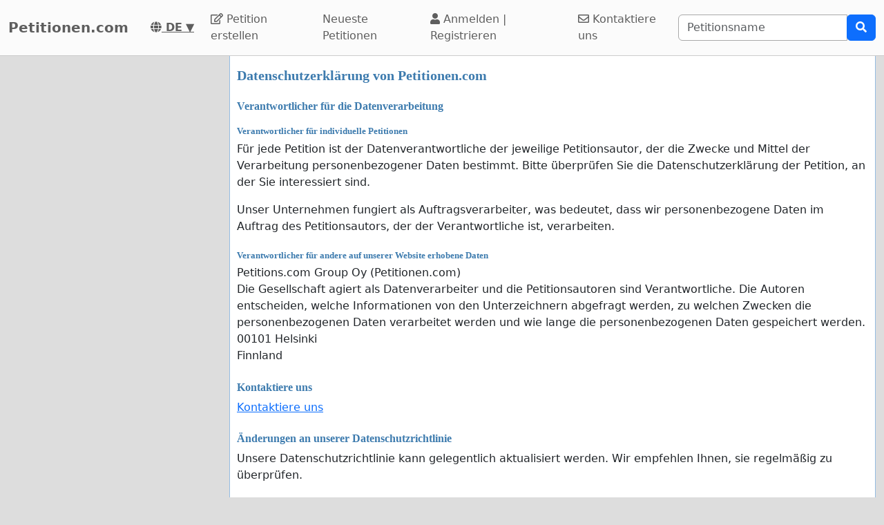

--- FILE ---
content_type: text/html; charset=utf-8
request_url: https://www.petitionen.com/privacy.php?petition_id=356941
body_size: 41341
content:
    <!doctype html>
    <html >
    <head>
        <title>Datenschutzrichtlinie | Petitionen.com</title>


        <meta http-equiv="Content-Type" content="text/html; charset=utf-8">
        <meta name="robots" content="index, follow">
        <meta property="og:type" content="website" />
        <meta property="og:title" content="Petitionen.com"/>
        <meta property="og:site_name" content="Petitionen.com"/>
        <meta name="google-adsense-account" content="ca-pub-5822174544192008">
        <meta name="msvalidate.01" content="80E316ABD99981760233E7DB35949F09" />

        
        <meta property="og:image" content="https://www.petitionen.com/images/petition4.jpg" />
        
           <link rel="image_src" href="https://www.petitionen.com/images/petition4.jpg"/>
        
        

        
        <meta property="fb:admins" content="594188919" />
        <meta name="google-site-verification" content="g-w6I6a_UQeJjN0ILkOugQMMF8_EUPTZxrhd11jjScY" />
        

  <script>
  var timerStart = Date.now();
  var cookie_consent_modal_shown = false;
  var visitor_gave_consent_for_cookies_during_this_page_view = false;
  var datetime_one_year_from_this_day_international_format = '2027-01-21 10:31:02';
  var date_one_year_from_this_day_international_format = '2027-01-21';
 
  var is_page_embedded = false;
  var allow_petition_ads_on_top_of_a_petition_page  = false;
  
  </script>



  
<script
  src="https://code.jquery.com/jquery-3.6.3.min.js"
  integrity="sha256-pvPw+upLPUjgMXY0G+8O0xUf+/Im1MZjXxxgOcBQBXU="
  crossorigin="anonymous"></script>
  


 

<link href="https://cdn.jsdelivr.net/npm/bootstrap@5.3.0-alpha1/dist/css/bootstrap.min.css" rel="stylesheet" integrity="sha384-GLhlTQ8iRABdZLl6O3oVMWSktQOp6b7In1Zl3/Jr59b6EGGoI1aFkw7cmDA6j6gD" crossorigin="anonymous">



<link rel="preload" href="https://cdn.jsdelivr.net/bootstrap-social/5.0.0/bootstrap-social.css" as="style" onload="this.rel='stylesheet'">


<link rel="stylesheet" href="https://use.fontawesome.com/releases/v5.6.3/css/all.css" integrity="sha384-UHRtZLI+pbxtHCWp1t77Bi1L4ZtiqrqD80Kn4Z8NTSRyMA2Fd33n5dQ8lWUE00s/" crossorigin="anonymous">

<link href="https://cdn.jsdelivr.net/npm/bootstrap-icons@1.10.5/font/bootstrap-icons.min.css" rel="stylesheet">

    <link href="https://cdn.jsdelivr.net/npm/select2@4.1.0-rc.0/dist/css/select2.min.css" rel="stylesheet"/>


  <noscript>

  
  </noscript>
  		<script>
		/*! loadCSS. [c]2017 Filament Group, Inc. MIT License */
		!function(a){"use strict";var b=function(b,c,d){function e(a){return h.body?a():void setTimeout(function(){e(a)})}function f(){i.addEventListener&&i.removeEventListener("load",f),i.media=d||"all"}var g,h=a.document,i=h.createElement("link");if(c)g=c;else{var j=(h.body||h.getElementsByTagName("head")[0]).childNodes;g=j[j.length-1]}var k=h.styleSheets;i.rel="stylesheet",i.href=b,i.media="only x",e(function(){g.parentNode.insertBefore(i,c?g:g.nextSibling)});var l=function(a){for(var b=i.href,c=k.length;c--;)if(k[c].href===b)return a();setTimeout(function(){l(a)})};return i.addEventListener&&i.addEventListener("load",f),i.onloadcssdefined=l,l(f),i};"undefined"!=typeof exports?exports.loadCSS=b:a.loadCSS=b}("undefined"!=typeof global?global:this);
		/*! loadCSS rel=preload polyfill. [c]2017 Filament Group, Inc. MIT License */
		!function(a){if(a.loadCSS){var b=loadCSS.relpreload={};if(b.support=function(){try{return a.document.createElement("link").relList.supports("preload")}catch(b){return!1}},b.poly=function(){for(var b=a.document.getElementsByTagName("link"),c=0;c<b.length;c++){var d=b[c];"preload"===d.rel&&"style"===d.getAttribute("as")&&(a.loadCSS(d.href,d,d.getAttribute("media")),d.rel=null)}},!b.support()){b.poly();var c=a.setInterval(b.poly,300);a.addEventListener&&a.addEventListener("load",function(){b.poly(),a.clearInterval(c)}),a.attachEvent&&a.attachEvent("onload",function(){a.clearInterval(c)})}}}(this);
		</script>


  


<!--<meta name="viewport" content="width=device-width, initial-scale=1, maximum-scale=1, user-scalable=yes">-->
    <meta name="viewport" content="width=device-width, initial-scale=1, shrink-to-fit=no">



<!-- Latest compiled and minified JavaScript -->
<script src="https://cdn.jsdelivr.net/npm/bootstrap@5.3.0-alpha1/dist/js/bootstrap.bundle.min.js" integrity="sha384-w76AqPfDkMBDXo30jS1Sgez6pr3x5MlQ1ZAGC+nuZB+EYdgRZgiwxhTBTkF7CXvN" crossorigin="anonymous"></script>


<script src="https://cdnjs.cloudflare.com/ajax/libs/jquery.inview/1.0.0/jquery.inview.min.js" async></script>

    <script src="https://cdn.jsdelivr.net/npm/select2@4.1.0-rc.0/dist/js/select2.min.js" async></script>

<style>


#container2{ max-width: 1380px; }



 #main { width: 100%;  padding: 1em 10px 1em 10px;}
    
 body { background-color: #ddd; }

.consent-list {
    list-style: none;       /* remove default bullets */
    padding: 0;
    margin: 0;
}

.consent-list li {
    margin: 0;
    position: relative;
    padding-left: 1.5em;    /* space for the box */
}

.consent-list li::before {
    content: "☐";          /* the empty box character */
    position: absolute;
    left: 0;
    color: #333;            /* adjust to match your text color */
    font-size: 1em;
}


.hero-image {
    background-image: linear-gradient(rgba(0, 0, 0, 0.5), rgba(0, 0, 0, 0.5)), url("eduskuntatalo.jpg");

    height: 50%;
    background-position: center;
    background-repeat: no-repeat;
    background-size: cover;
    position: relative;
}

.hero-text {
    text-align: center;
    position: absolute;
    top: 50%;
    left: 50%;
    transform: translate(-50%, -50%);
    color: white;
}

.hero-text button {
    border: none;
    outline: 0;
    display: inline-block;
    padding: 10px 25px;
    color: black;
    background-color: #ddd;
    text-align: center;
    cursor: pointer;
}

.hero-text button:hover {
    background-color: #555;
    color: white;
}


/* Customize unchecked checkbox border and background color */
.form-check-input {
    border-color: darkgrey; /* Change this to your desired color */

}

/* Make Bootstrap 5 form input borders more visible */
.form-control {
    border: 1px solid darkgrey !important; /* Darker and thicker border */
    background-color: #fff; /* Ensures background contrast */
    box-shadow: none; /* Optional: removes Bootstrap blue glow */
}



.form-group {
    margin-bottom: 1em;
}


.btn-block {
    display: block;
}



#summary {
    font-size: 14px;
    line-height: 1.5;
}

#summary span.collapse:not(.show) {
    height: 1000px !important;
    overflow: hidden;

    display: -webkit-box;
    -webkit-line-clamp: 2;
    -webkit-box-orient: vertical;
}

#summary span.collapsing {
    min-height: 1000px !important;
}

#summary a.collapsed:after  {
    content: '⇩ + Read More ';
}

#summary a:not(.collapsed):after {
    content: '- Read Less';
}




.form-group2 label {
    font-weight: bold;
}

.checkbox label {
    font-weight: normal;
}



.navbar-custom {
    background-color: #FBFBFB;
    border-bottom: 1px solid #ccc;
}
/* change the brand and text color */
.navbar-custom .navbar-brand,
.navbar-custom .navbar-text {
    color: #5E5E5E;
}
/* change the link color */
.navbar-custom .navbar-nav .nav-link {
    color: #5E5E5E;
}
/* change the color of active or hovered links */
.navbar-custom .nav-item.active .nav-link,
.navbar-custom .nav-item:hover .nav-link {
    color: #000;
}




.navbar-custom .active {
    background-color: #E1E1E1;
    border-radius: .25rem;
}
.navbar-custom .navbar-brand {
    color: #5E5E5E;
    font-weight: bold;

}



#petition_menu {
    margin-bottom: 1em;
}

.ad {
    position: relative;
    padding: 1em;
    padding-top: 2em;
    margin-top: 1em;
    margin-bottom: 1em;
    background-color: #f8f8f8;
    border: 1px solid #ddd;
}

.petition_ads_list .ad {
    padding-top: 0;
    margin-top: 0;
    margin-bottom: 0;
    background-color: #fff;
    border-left: none;
    border-right: none;
    border-bottom:none;
    padding-left: 0em;


}



#side_content_column .petition_description {
    display: none;
}


.petition_ads_list .petition_advertisement_header_element {
    display: none;
}

#petition_ads_list_top_of_main_content {
    display: none;
}

#petition_ads_list_top_of_main_content .petition_description {
    display: none;
}

#visible_ad_1 {
    border: 0px solid red;
}

#petition_ads_list_top_of_main_content {
    border-bottom: 1px solid #ddd;
    margin-bottom: 2em;
}

#advanced_settings li {

    list-style-type: circle;

}

#advanced_settings {

    padding-left: 2em;
    line-height: 1.6em;
}

#container2_old {

    margin-left: auto;
    margin-right: auto;
    margin-top: 0;
    border: 0px solid red;

}
#container23 {


    max-width: 1380px;

}


.action_button {
    font-size:17px;
    font-weight:bold;
    padding: 0.2em 0.7em;
}

#main{
    text-align: left;
    background-color: #FFFFFF;
    border: solid #4580b1 0px;
    border: solid #ecf6fc 0px;
    border: solid #95bce2 1px;
    border-top: 0;
    margin-bottom: 1em;
    -moz-border-radius: 0 0 11px 11px;
    -webkit-border-radius: 0 0 11px 11px;
    -khtml-border-radius: 0 0 11px 11px;
    padding-top: 1em;
}


#footer {
    margin-top: 1em;
    margin-bottom: 1em;
    width: 100%;
    background-color: #fff;
    border: 1px solid #95bce2;
    padding: 1em;
    padding-top: 0em;
    margin: 0;
    overflow: auto;
}

 #www_field, #www, #password_field, #zip_field, #captcha_field, #user_name_field, #field_423, #post_new_topic {
    display: none;
}



.help_text {
    color: #000000;
    border:1px #cccccc solid;

    padding:0.5em;

    background-color:#f0f0ee;

    margin-top: 0.5em;
}





#features li:nth-child(n+6) {
    display:none;
}

#show_more_features {
    cursor: pointer;
}



h1 {

    color: #3d7bae;
    font-family: Verdana;
    font-size:20px;
    font-weight: bold;
}

H2 {

    font-family: Verdana;
    padding: 1ex 0 0 0;
    font-size:16px;
    margin-top: 1em;
    margin-bottom:0.5em;
    margin-left: 0.5em;
    border: none;
    text-align:left;
    font-weight: bold;
    color: #3d7bae;
}

H3 {

    font-family: Verdana;
    padding: 1ex 0 0 0;
    font-size:13px;
    margin-top: 1em;
    margin-bottom:0.5em;
    border: none;
    text-align:left;
    font-weight: bold;
    color: #3d7bae;
}

H4 {

    font-family: Verdana;
    padding: 1ex 0 0 0;
    font-size:12px;
    margin-top: 1em;
    margin-bottom:0.5em;
    border: none;
    text-align:left;
    font-weight: bold;
    color: #3d7bae;
}


H3.petition_list {
    font-weight: normal;
    margin-left: 0;
    color: blue;
    font-size: 16px;

    display: -webkit-box;
    -webkit-box-orient: vertical;
    -webkit-line-clamp: 2;
    overflow: hidden;
}


.petition_ad_content h3 {
    display: -webkit-box;
    -webkit-box-orient: vertical;
    -webkit-line-clamp: 2;
    overflow: hidden;
}

.petition_ad_content h3 {
    display: -webkit-box;
    -webkit-box-orient: vertical;
    -webkit-line-clamp: 2;
    overflow: hidden;
}

@media only screen and (min-width: 768px) {
    .petition_ad_content h3 {
        -webkit-line-clamp: 1;
    }
}


#buy_extra_visiblity h2 {
    padding-top: 0;
    margin-top: 0;
}


.quote {
    border: 1px solid  #95bce2; padding: 1em; background-color: #e0e9eb; font-style:italic;
    background-image: url(/images/quote.png);
    background-repeat: no-repeat;
    background-position: 0.2em 0.2em;

    padding-left: 3em;

    background-color: #edeff4;
    border: 1px solid #d4dae8;
    margin-bottom: 1em;

}



div.messageBody {
    margin-top: 0em;
    margin-left: 0.5em;
    margin-bottom: 1em;
}

div.messageBody h1 {
    color: #000;
    font-size: 16px;
}

div.comment, div.message {
    border-bottom:1px solid #95bce2;
    padding: 1em;

    text-align: justify;

}

#petition_text {
    margin: 0;
    padding-left: 0.5em;
    padding-right: 0.5em;


    overflow: hidden;
    text-overflow: ellipsis;


}

#petition_text iframe {
    max-width: 100%;
}

#contact_person {
    overflow: hidden;
    text-overflow: ellipsis;
}

/*
@media only screen and (max-width: 400px) {
    #petition_text2 img {
        width: 100%;
    }
}*/

/*
#tinymce img {
    padding-right: 1em;
    padding-bottom: 1em;

}*/

#mceu_30, #mceu_31-body, #mceu_29, #mceu_30-body,
#mceu_62, #mceu_29-head, #mceu_29-title,
#mceu_33, #mceu_43-body, #mceu_43, #mceu_30-head,
#

{
    max-width: 100% !important;
    border: 1px solid red;
}






.notice, .error2, .success, .delete, .warning {
    border: 1px dotted black;


    background-color: #eeeeee;
    background: url("/images/info.png") no-repeat; background-position: center left;
    padding: 1em;
    padding: 1.2em;
    padding-left: 5em;
    border: 2px dashed #95bce2;
    margin: 2em; margin-bottom: 1em;margin-left: 1em; background-color: #e0e9eb;
    min-height: 32px;
    background-color: #edeff4;
    border: 1px solid #d4dae8;
    -moz-border-radius:11px;
    -webkit-border-radius: 11px;
    -khtml-border-radius: 11px;
    text-align: left;

}

.error {
    display: block;
    color: red;
}

.error2 {
    background: url("/images/error.png") no-repeat; background-position: center left;
    background-color: #d7d7d7;
    border: solid #CCCCCC 1px;

}

.success {
    background: url("/images/success.png") no-repeat; background-position: center left;
    background-color: #edeff4;
    border: 2px dashed #d4dae8;


    background-color: #86e37d;

    border: 5px solid #d4dae8;

    background-color: #edeff4;
    border: 1px solid #d4dae8;

}

.delete {
    background: url("/images/trash_red64.png") no-repeat; background-position: center left;
    background-color: #f5d1cf;
    border: solid red 2px;

}

.warning {
    background: url("/images/err_warn.png") no-repeat; background-position: center left;
    background-color: #f5d1cf;
    border: solid red 1px;

}



div.message .success {
    margin-left: 0.5em;
    margin-right: 1em;

}

a.button2 {
    padding: 0.5em 1em;
    margin: 0;
    margin-right: 0.3em;
    border: 1px solid #95bce2;
    background-color: #eeeeee;
    text-decoration: none;
}


a.button2:hover {
    background-color: #c1deff;
    color: #3d7bb9;
}

a.button2:hover span.thumb_num  {
    text-decoration: none;

}

.paytrail_payment_button {
    border: 1px solid #ccc;
}

.paytrail_payment_button:hover {
    border: 2px solid black;
}


a.button2 img {
    vertical-align: bottom;
}
.rounded_top {
    -moz-border-radius: 11px 11px 0 0;
    -webkit-border-radius: 11px 11px 0 0;
    -khtml-border-radius: 11px 11px 0 0;
}

.rounded {
    -moz-border-radius: 11px;
    -webkit-border-radius: 11px;
    -khtml-border-radius: 11px;


}





#sign input[type=submit] {
    width: 100%;
    padding: 0.8em;
    font-weight: bold;
}


#sign {
    max-width: 100%;


}

/*@media (min-width: 992px) {
    #sign:target { padding-top: 50px; margin-top: -50px;}
}*/



@media ( max-with: 992px)  {
    .nav>li>a {
        padding-left: 10px;
        padding-right:10px
    }




}



@media only screen and (max-width: 1000px) {
    /* STYLES HERE for BROWSER WINDOWS with a max-width of 480px. This will work on desktops when the window is narrowed.  */
    /*    img {max-width: 300px;}*/


    #contact_person {
        border-bottom: 1px solid #ddd;
        margin-bottom: 2em;
    }

    #sign {

        border: none;
        padding:0;
    }
}




/**
 * author blaise
 * @provides connect-button-css
 * @option preserve-image-urls
 */



@media only screen and (max-width: 720px) {
    /* STYLES HERE for BROWSER WINDOWS with a max-width of 480px. This will work on desktops when the window is narrowed.  */
    /*    img {max-width: 300px;}*/
}

img {
    max-width: 100%;
    height: auto;
}

.center {
    margin-left: auto;
    margin-right: auto;
}

input[type="radio"]{

    margin-right: 0.35em;
    margin-left: 1em;
}

input[type="checkbox"]{

    margin-right: 0.35em;

}




.petition_title {
    padding-top: 0;
    margin-top: 0.6em;
    margin-bottom: 0.5em;
    margin-left: 0.2em;
    overflow: hidden;
    text-overflow: ellipsis;

}

.nobr	{ white-space:nowrap; }

#messageBox input[type="text"] {
    margin-bottom: 0.5em;
    margin-top: 0.5em;

}

textarea {
    width: auto;
}


#login_form input[type="text"], #login_form input[type="password"], #login_form input[type="submit"] {
    margin-left: 0.5em;
    margin-bottom: 0.5em;
}



input[type="text"], input[type="password"], input[type="email"] {
    padding: 0.35em;
}




table {
    max-width: 100%;

}

#login_form table, #register_form table {
    width: 100%;
}

body {
    height: 100%;
    min-height: 100%;
}





#footer_sign_this_petition_button_bak, #footer_share_this_petition_button_bak {
    position: fixed;
    bottom: 0px;
    right: 0px;
    width: 100%;
    z-index: 10;

}






#side_content_column {
    position: -webkit-sticky;
    position: sticky;
    top: 50px;


}

#second_ad_test {
    position: -webkit-sticky;
    position: sticky;
    top: 50px;
}



#petition_page_top_ad_not_used {
    position: -webkit-sticky;
    position: sticky;
    top: 50px;
    z-index: 10;
}

#petition_page_top_ad, #petition_page_bottom_ad {
    max-width: 100%;
    overflow: hidden;

    padding: 1em 0em;
    width: 100%;
    text-align: left;
}

.sticky {
    position: -webkit-sticky;
    position: sticky;
    top: 0;
}

#left_vertical_ad {
    overflow: auto;
    max-width: 300px;

}



.ad {
    overflow: auto;
}

.petition_name_in_petition_list {
    overflow: hidden;
    text-overflow: ellipsis;
    display: -webkit-box;
    -webkit-box-orient: vertical;
    -webkit-line-clamp: 1; /* number of lines to show */
    line-height: 16px;        /* fallback */
    max-height: 16px;       /* fallback */
}

.petition_ads_list .petition_ad_content_not_used {
    text-overflow: ellipsis;
    display: -webkit-box;
    -webkit-box-orient: vertical;
    -webkit-line-clamp: 5; /* number of lines to show */
    line-height: 16px;        /* fallback */
    max-height: 72px;       /* fallback */
    overflow: hidden;
}

#petition_list td {
    max-width: 0;
    overflow: hidden;
    text-overflow: ellipsis;

}

#petition_list {
    table-layout: fixed;
    width: 100%;
}

.features {
    overflow: hidden;
    text-overflow: ellipsis;

}

.petition_ads_list h3 {
    font-size: 13 px;
    font-weight: normal;
    font-family: "Helvetica Neue",Helvetica,Arial,sans-serif;
    color: blue;
    margin-bottom: 0;
}

.petition_ads_list h2 {
    color: #000;

}

#side_content_column  h3 {

    color: black;
    font-weight: normal;
    padding-left: 1em;
    overflow: hidden;

}

.order_form  h3 {
    padding-left: 0;
    margin-left: 0;
}

#side_content_column #petition_ads {
    border: solid #95bce2 1px;
    background-color: #fff;
}

#petitions_promoted_by_other_users, #order_form_headline_in_side_bar {
    padding: 0.5em;
    padding-top: 1em;
    background-color: #3B5998;
    color: white;
    padding: 0.6em;
    font-size: 14px;


}

#order_form_headline_in_side_bar {
    display: block;
}

#petitions_promoted_by_other_users h2, #order_form_headline_in_side_bar h2 {
    padding: 0;
    margin: 0;
    color: white;
}

@media only screen and (max-device-width: 768px) {
    /* Styles */

    #footer {
        border-bottom: none;
    }
}

h2, p {
    margin-left: 0;
    padding-left: 0;
}

#thank_you_page_petition_ads #buy_extra_visibility_button_under_petition_list {
    display: none;
}

.budget_choices label {
    font-weight: normal;

}

input[name=ad_budget], input[name=payment_method] {
    margin-left: 0;
    padding-left: 0;
}

.parent_element_ad_budget label .parent_element_payment_method label {
    margin-right: 1.3em;
    display: none;
}

.parent_element_ad_budget  {
    display: -webkit-box;
    -webkit-box-orient: vertical;
    -webkit-line-clamp: 2;
    overflow: hidden;

}

@media only screen and (min-width: 992px) {
    #left_vertical_ad .parent_element_ad_budget label {
        min-width: 2.1em;
    }
}

.parent_element_ad_budget .form-check {
    padding-left: 0;
}

#fb-share-button {
    background: #3b5998;
    border-radius: 3px;
    font-weight: 600;
    padding: 5px 8px;
    display: inline-block;
    position: static;
}

#fb-share-button:hover {
    cursor: pointer;
    background: #213A6F
}

#fb-share-button svg {
    width: 18px;
    fill: white;
    vertical-align: middle;
    border-radius: 2px
}

#fb-share-button span a, #fb-share-button span{
    font-family: Helvetica;

    vertical-align: middle;
    color: white;
    font-size: 14px;
    padding: 0 3px
}

#petition_ads_list_top_of_main_content div{
    background-color: #FBFBFB;

    overflow: hidden;
    text-overflow: ellipsis;
    display: -webkit-box;
    -webkit-box-orient: vertical;
    -webkit-line-clamp: 1; /* number of lines to show */

}

#petition_ads_list_top_of_main_content {

}

#footer h2 {
    overflow: hidden;
    text-overflow: ellipsis;
    display: -webkit-box;
    -webkit-box-orient: vertical;
    -webkit-line-clamp: 1; /* number of lines to show */
}

.modal.left .modal-dialog,
.modal.right .modal-dialog,
.modal.top .modal-dialog,
.modal.bottom .modal-dialog {
    -webkit-transform: translate3d(0%, 0, 0);
    -ms-transform: translate3d(0%, 0, 0);
    -o-transform: translate3d(0%, 0, 0);
    transform: translate3d(0%, 0, 0);
}





.modal.left .modal-content,
.modal.right .modal-content,
.modal.top .modal-content,
.modal.bottom .modal-content,
.modal.full .modal-content {
    border-radius: 0;
    border: none;
}



/* Top and Bottom */

.modal.top .modal-dialog,
.modal.bottom .modal-dialog {
    position: fixed;
    margin: auto;
    width: 100%;
    max-width: 100%;
    height: auto;
}

.modal.top .modal-content,
.modal.bottom .modal-content {
    height: auto;
    overflow-y: auto;
}


.modal.top .modal-body,
.modal.bottom .modal-body {
    padding: 15px 15px;
}

/* Top */

.modal.top.fade .modal-dialog {
    top: -100%;
    -webkit-transition: opacity 0.3s linear, top 0.3s ease-out;
    -moz-transition: opacity 0.3s linear, top 0.3s ease-out;
    -o-transition: opacity 0.3s linear, top 0.3s ease-out;
    transition: opacity 0.3s linear, top 0.3s ease-out;
}

.modal.top.fade.show .modal-dialog {
    top: 0;
}

/* Bottom */

.modal.bottom.fade .modal-dialog {
    bottom: -100%;
    -webkit-transition: opacity 0.3s linear, bottom 0.3s ease-out;
    -moz-transition: opacity 0.3s linear, bottom 0.3s ease-out;
    -o-transition: opacity 0.3s linear, bottom 0.3s ease-out;
    transition: opacity 0.3s linear, bottom 0.3s ease-out;
}

.modal.bottom.fade.show .modal-dialog {
    bottom: 0;
}

.modal.bottom.fade .modal-dialog {
    bottom: -100%;
}

/* Full Screen */

.modal.full .modal-dialog {
    position: fixed;
    margin: auto;
    width: 100%;
    max-width: 100%;
    height: 100%;
}

.modal.full .modal-content {
    height: 100%;
    overflow-y: auto;
}

.modal.full .close-modal {
    position: fixed;
    top: 0;
    right: 3rem;
}

/* Footer */

.modal-footer-fixed {
    position: fixed;
    bottom: 0;
    width: 100%;
    background: #fff;
    border-radius: 0;
}

/* https://support.google.com/adsense/answer/10762946?hl=en */
ins.adsbygoogle[data-ad-status="unfilled"] {
    display: none !important;
}

        .petition_description {
            
            text-overflow: ellipsis;
   display: -webkit-box;
   -webkit-box-orient: vertical;
   -webkit-line-clamp: 2; /* number of lines to show */
   line-height: 16px;        /* fallback */
   max-height: 32px;       /* fallback */ 
   overflow: hidden;
   
   /*border: 1px solid red;*/
}

#pystymainokset .petition_description {
            
            text-overflow: ellipsis;
   display: -webkit-box;
   -webkit-box-orient: vertical;
   -webkit-line-clamp: 6; /* number of lines to show */
   line-height: 16px;        /* fallback */
   max-height: 96px;       /* fallback */ 
   overflow: hidden;
   text-align: left;
   
   /*border: 1px solid red;*/
}



body { background-color: #ddd;}.petition_description { display: none; }</style>        
<script>
    var adsense_page_level_ads_enabled = false;
</script>    
    
    </head>

    <body>



<script>
if (1==2 && top.location != location) { top.location.href = document.location.href; }

/*//var tzo=(new Date()).getTimezoneOffset().toString();
var tzo=(new Date().getTimezoneOffset()/60)*(-1);
alert(tzo);*/


var DEBUG_MODE_ON = 0;
var http_method = 'get';
var current_page_type = 'privacy policy';
var show_adsense_ads = 0;
var petitions_promoted_by_other_users = "Von anderen Nutzern beworbene Petitionen";
var confirmed_email_address = false;

if (!DEBUG_MODE_ON) {
    console = console || {};
    console.log = function(){};
}



$(document).ready(
    function(){
    
 
         //   $('[data-toggle="tooltip"]').tooltip();   

        //$('[data-toggle="tooltip"]').tooltip(); 
   

// voisi laittaa ehdoksi tälle, että ikkunan koko pitää olla riittävän suuri, että käytetään fixed-arvoa

//alert($(window).height());



    var timezone = ''; // jstz.determine();
    //alert(timezone.name());

// Get the current date and time
    var expiration_date = new Date();

    // Set the expiration date to 48 hours (2 days) from now
    expiration_date.setTime(expiration_date.getTime() + (48 * 60 * 60 * 1000));

    // Build the set-cookie string with the expiration date
    var cookie_string = "testing_if_javascript_works=1; path=/; expires=" + expiration_date.toGMTString();

    // Create/update the cookie with the new expiration date
    document.cookie = cookie_string; 
    
  

});





</script>

 
<nav class="navbar navbar-light navbar-expand-lg navbar-custom">
    <div class="container-fluid">
  <a class="navbar-brand" href="/" >Petitionen.com</a>
  <nobr><a style="color: #5E5E5E; padding: 0 1em;" title="Deutsch" href="/languages.php"> <b><i class="fas fa-globe"></i> DE</b> ▼</a></nobr>


    <button class="navbar-toggler" type="button" data-bs-toggle="collapse" data-bs-target="#navbarSupportedContent" aria-controls="navbarSupportedContent" aria-expanded="false" aria-label="Toggle navigation">
      <span class="navbar-toggler-icon"></span>
    </button>
  
       

  <div class="collapse navbar-collapse" id="navbarSupportedContent">
    
    <ul class="navbar-nav mr-auto">
 
      <li class="nav-item ">
        <a class="nav-link" href="/erstellen"><i class="far fa-edit"></i> Petition erstellen</a>
      </li>
      <li class="nav-item "><a class="nav-link" href="/browse.php?order_by=petition_created&page=1">Neueste Petitionen</a></li>

        
        
        
        
        
        <li class="nav-item "><a class='nav-link' href="/login-register.php"><i class="fa fa-user" aria-hidden="true"></i>
 Anmelden |
          Registrieren </a></li>
      
      <li class="nav-item " ><a class="nav-link" href="/contact.php"><i class="far fa-envelope"></i> Kontaktiere uns</a>
      
    </ul>
    
      
 
     
                <form class="search_form" action="/search.php" id="cse-search-box" class="form-inline">
                    <div class="input-group">
                        <input class="form-control" type="search" placeholder="Petitionsname" aria-label="Search"
                        name="q" size="25" value=""/>
     
                        
                        <div class="input-group-append">
                            <button type="submit" class="btn btn-primary"><i class="fas fa-search"></i></button>

                        </div>
                     </div>
                    </nobr>
                </form>
       
        
  </div>
  
  </div>
</nav><div id="container2" class="container-fluid">

<div class="row">
<script>
            var authenticity_token = '7513750c6d99bd5aa583fba82235f0a1';
            var page_view_id;
            var num_sessions = 1;
        </script></div><div class="row"><div id="main_content_column"  class="col-md-10 col-md-push-2 col-lg-9 col-lg-push-3"><div id="main" class="container-fluid"><div id="success_message" class="alert alert-success" role="alert" style="display: none;"></div><h1>Datenschutzerklärung von Petitionen.com</h1><h2>Verantwortlicher für die Datenverarbeitung</h2><h3>Verantwortlicher für individuelle Petitionen</h3>

<p>Für jede Petition ist der Datenverantwortliche der jeweilige Petitionsautor, der die Zwecke und Mittel der Verarbeitung personenbezogener Daten bestimmt. Bitte überprüfen Sie die Datenschutzerklärung der Petition, an der Sie interessiert sind.</p>
 
 <p>Unser Unternehmen fungiert als Auftragsverarbeiter, was bedeutet, dass wir personenbezogene Daten im Auftrag des Petitionsautors, der der Verantwortliche ist, verarbeiten.</p>    

<h3>Verantwortlicher für andere auf unserer Website erhobene Daten</h3>
<p>Petitions.com Group Oy (Petitionen.com)<br>
    Die Gesellschaft agiert als Datenverarbeiter und die Petitionsautoren sind Verantwortliche. Die Autoren entscheiden, welche Informationen von den Unterzeichnern abgefragt werden, zu welchen Zwecken die personenbezogenen Daten verarbeitet werden und wie lange die personenbezogenen Daten gespeichert werden.<br>
    00101 Helsinki<br>
    Finnland</p>

<h2>Kontaktiere uns</h2>
<p><a href='/contact.php'>Kontaktiere uns</a></p>





<h2>Änderungen an unserer Datenschutzrichtlinie</h2>
<p>Unsere Datenschutzrichtlinie kann gelegentlich aktualisiert werden. Wir empfehlen Ihnen, sie regelmäßig zu überprüfen.</p>

     <p>Zuletzt aktualisiert: 2025-11-05</p>


    <h2>Wie wir Ihre personenbezogenen Daten in verschiedenen Situationen verarbeiten</h2><p>In jeder Situation streben wir an, klarzustellen:</p>

<ul>
    <li>Welche personenbezogenen Daten wir erheben</li>
    <li>Wie wir es erheben</li>
    <li>Warum wir Ihre personenbezogenen Daten verarbeiten</li>
    <li>Die Rechtsgrundlage für die Verarbeitung Ihrer personenbezogenen Daten</li>
    <li>Wie lange wir die personenbezogenen Daten aufbewahren</li>
</ul><div class="accordion" id="accordionExample">



  <div class="accordion-item">
    <h2 class="accordion-header" id="flush-headingOne">
      <button class="accordion-button collapsed" type="button" data-bs-toggle="collapse" data-bs-target="#flush-97556b95f5c0f94dd070a307726407df" aria-expanded="false" aria-controls="flush-collapseOne">
        Wenn Sie eine Petition erstellen
      </button>
    </h2>
    <div id="flush-97556b95f5c0f94dd070a307726407df" class="accordion-collapse collapse" aria-labelledby="flush-headingOne" data-bs-parent="#accordionFlushExample">
      <div class="accordion-body"><h3>Wenn Sie eine Petition erstellen</h3>
<ul>
    <li>Welche personenbezogenen Daten verarbeiten Sie von mir und wie erfassen Sie sie?
        <ul>
            <li>Personenbezogene Daten, die Sie selbst zur Verfügung stellen
                <ul>
                    <li>Dein Name</li>
                    <li>Mailadresse</li>
                    <li>Land</li>
                </ul>
            </li>          
            <li>
                
     Persönliche Daten, die Ihr Browser uns automatisch übermittelt


<ul>
    <li>IP-Adresse</li>
    <li>Bildschirmauflösung</li>
    <li>Name des Browsers und dessen Versionsnummer</li>
    <li>Betriebssystem und dessen Versionsnummer</li>

    <!-- Other automatically collected data types -->
</ul>
   
            </li>
        </ul>
    </li>

    <li>Auf welcher Gesetzesgrundlage und zu welchem Zweck werden personenbezogene Daten über mich verarbeitet?
        <ul>
            <li>Vertragserfüllung in den folgenden Fällen:
                <ul>
                    <li>To identify you</li>
                    <li>To contact you.</li>
                    <li>To display your name on the petition page.</li>
                </ul>           
            </li>
            <li>Rechtliche Verpflichtung in den folgenden Fällen:
                <ul>
                    <li>We will process your data when we have a legal obligation to do so, for example, if we are responding to legal process or an enforceable governmental request.</li>
                </ul>             
            </li>
        </ul>
    </li>
    <li>Wie lange bewahren Sie meine personenbezogenen Daten auf?
        <ul>
            <li>Your personal data related to the petition is stored until the petition is either deleted by you or by our team.</li>
        </ul>
    </li>

    <li>
        Wie gewährleisten Sie die Sicherheit meiner personenbezogenen Daten?
<ul>
    <li>Organisatorische Maßnahmen
        <ul> 
            <li>Employee training</li>
            <li>Our workers only have access to the data that is needed for their work.</li>
        </ul>
    <li>Technische Maßnahmen
            <ul>
                <li>We use Security Sockets Layer (SSL) encryption technology to encrypt all the data before it travels over the internet.</li>
                <li>Firewalls</li>
                <li>Daily backups</li>
                <li>Passwords are not saved in clear text. We calculate hash sums of the passwords and use salts.</li>
            </ul>
    </li>
</ul>
</li>

    </li>
    <li>Frequently asked questions
        <ul>
            <li><a href='/faq.php?question=how_do_i_remove_my_petition'>Wie entferne ich meinen Petition?</a></li>   
        </ul>
    </li>
</ul></div>
    </div>
  </div>




  <div class="accordion-item">
    <h2 class="accordion-header" id="flush-headingOne">
      <button class="accordion-button collapsed" type="button" data-bs-toggle="collapse" data-bs-target="#flush-d869aee7d6a48e7580cfb209396317fb" aria-expanded="false" aria-controls="flush-collapseOne">
        Wenn Sie eine Petition unterschreiben oder Ihre Unterschrift bearbeiten
      </button>
    </h2>
    <div id="flush-d869aee7d6a48e7580cfb209396317fb" class="accordion-collapse collapse" aria-labelledby="flush-headingOne" data-bs-parent="#accordionFlushExample">
      <div class="accordion-body"><h3>Wenn Sie eine Petition unterschreiben oder Ihre Unterschrift bearbeiten</h3>
<ul>
    <li>Personenbezogene Daten, die Sie selbst zur Verfügung stellen
        <ul>
           <li>The author of each petition determines what information is requested from the signatories. Bitte überprüfen Sie die Datenschutzerklärung der Petition, an der Sie interessiert sind.</li>
        </ul>
    </li>
    
    <li>Zweck
        <ul>
            <li>The author of each petition determines the purposes for processing the personal data of the signatories. Bitte überprüfen Sie die Datenschutzerklärung der Petition, an der Sie interessiert sind.</li>
        </ul>
    </li>

   <li>Rechtsgrundlage
        <ul>
            <li>Bitte überprüfen Sie die Datenschutzerklärung der Petition, an der Sie interessiert sind.</li>
        </ul>
    </li>
    
    <li>Wie lange bewahren Sie meine personenbezogenen Daten auf?
        <ul>
            <li>The author of each petition determines the retention period for the personal data of the signatories. Bitte überprüfen Sie die Datenschutzerklärung der Petition, an der Sie interessiert sind.</li>    
        </ul>
    </li>

    <li>Roles and Responsibilities:<ul>
        <li>Unser Unternehmen fungiert als Auftragsverarbeiter, was bedeutet, dass wir personenbezogene Daten im Auftrag des Petitionsautors, der der Verantwortliche ist, verarbeiten. The Data Controller is responsible for deciding what data is collected, why it is collected, and how long it is retained. As the Data Processor, we manage the technical aspects of this process, including data storage, security, and processing.</li>
        </ul>
    </li>
    

</ul></div>
    </div>
  </div>




  <div class="accordion-item">
    <h2 class="accordion-header" id="flush-headingOne">
      <button class="accordion-button collapsed" type="button" data-bs-toggle="collapse" data-bs-target="#flush-4f299f045cdc7ef275388d71abb4cd2f" aria-expanded="false" aria-controls="flush-collapseOne">
        Wenn Sie eine Nachricht an den Verfasser der Petition senden.
      </button>
    </h2>
    <div id="flush-4f299f045cdc7ef275388d71abb4cd2f" class="accordion-collapse collapse" aria-labelledby="flush-headingOne" data-bs-parent="#accordionFlushExample">
      <div class="accordion-body"><h3>When you send a message to the author of a petition</h3>
<ul>
    <li>Personenbezogene Daten, die Sie selbst zur Verfügung stellen
        <ul>
            <li>Name</li>
            <li>Mailadresse</li>
            <li>Content of the Message</li>
        </ul>
    </li>
    
     Persönliche Daten, die Ihr Browser uns automatisch übermittelt


<ul>
    <li>IP-Adresse</li>
    <li>Bildschirmauflösung</li>
    <li>Name des Browsers und dessen Versionsnummer</li>
    <li>Betriebssystem und dessen Versionsnummer</li>

    <!-- Other automatically collected data types -->
</ul>


    <li>Zweck
        <ul>
            <li>To enable communication between the author and individuals interested in the topic of the petition.</li>
        </ul>
    </li>
    <li>Rechtsgrundlage
        <ul>
            <li>Consent of the data subject</li>
        </ul>
    </li>
    <li>Data Retention
        <ul>
            <li>Maximal 5 Jahre</li>
        </ul>
    </li>
    <li>How is my personal data shared?</li>
        <ul>
            <li>The author of the petition will receive the information provided in the contact form.</li>
        </ul>
</ul></div>
    </div>
  </div>




  <div class="accordion-item">
    <h2 class="accordion-header" id="flush-headingOne">
      <button class="accordion-button collapsed" type="button" data-bs-toggle="collapse" data-bs-target="#flush-8f32fa7e9b58cc36a6ecc19ad1b79def" aria-expanded="false" aria-controls="flush-collapseOne">
        Wenn Sie ein Nutzerkonto erstellen oder bearbeiten
      </button>
    </h2>
    <div id="flush-8f32fa7e9b58cc36a6ecc19ad1b79def" class="accordion-collapse collapse" aria-labelledby="flush-headingOne" data-bs-parent="#accordionFlushExample">
      <div class="accordion-body"><h3>Wenn Sie ein Nutzerkonto erstellen oder bearbeiten</h3>
<ul>
    <li>Personenbezogene Daten, die Sie selbst zur Verfügung stellen
        <ul>
            <li>Name</li>
            <li>Mailadresse</li>
            <li>Stadt</li>
            <li>Land</li>
            <!-- Other data provided by the user for account creation -->
        </ul>
    </li>
    
     Persönliche Daten, die Ihr Browser uns automatisch übermittelt


<ul>
    <li>IP-Adresse</li>
    <li>Bildschirmauflösung</li>
    <li>Name des Browsers und dessen Versionsnummer</li>
    <li>Betriebssystem und dessen Versionsnummer</li>

    <!-- Other automatically collected data types -->
</ul>

    <li>Zweck
        <ul>
            <li>Email address is used for communication with you.</li>
            <li>The email address serves as the username for your account.</li>
            <li>To manage your user account</li>
            <li>To pre-fill the signature forms</li>
            <li>To manage petitions you have created</li>
            <li>To manage your own signatures</li>
        </ul>
    </li>
    <li>Rechtsgrundlage
        <ul>
            <li>Consent of the data subject</li>
        </ul>
    </li>
    <li>Data Retention
        <ul><li>Retained as long as the user account is active.</li></ul>
    </li>
</ul></div>
    </div>
  </div>




  <div class="accordion-item">
    <h2 class="accordion-header" id="flush-headingOne">
      <button class="accordion-button collapsed" type="button" data-bs-toggle="collapse" data-bs-target="#flush-ba9ba6c7ebd903cb9b3b3ecd96b1473b" aria-expanded="false" aria-controls="flush-collapseOne">
        Wenn Sie eine Werbekampagne kaufen
      </button>
    </h2>
    <div id="flush-ba9ba6c7ebd903cb9b3b3ecd96b1473b" class="accordion-collapse collapse" aria-labelledby="flush-headingOne" data-bs-parent="#accordionFlushExample">
      <div class="accordion-body"><h3>Wenn Sie eine Werbekampagne kaufen</h3>
<ul>
    <li>Personenbezogene Daten, die Sie selbst zur Verfügung stellen
        <ul>
            <li>Dein Name</li>
            <li>Ihre E-Mail-Adresse</li>
            <li>Your country</li>

        </ul>
    </li>
    
     Persönliche Daten, die Ihr Browser uns automatisch übermittelt


<ul>
    <li>IP-Adresse</li>
    <li>Bildschirmauflösung</li>
    <li>Name des Browsers und dessen Versionsnummer</li>
    <li>Betriebssystem und dessen Versionsnummer</li>

    <!-- Other automatically collected data types -->
</ul>

    <li>Zweck
        <ul>
            <li>Country information is used to determine the vat rate.</li>
            <li>Email address is used for communication with you.
                <ul>
                    <li>Example 1: We send a message when the advertising campaign starts.</li>
                    <li>Example 2: We send a message when the advertising campaign ends.</li>
                </ul>
             </li>

        </ul>
    </li>
    <li>How is my personal data shared?
            <ul><li>We share your name and country with our bookkeeper and with our auditor.</li></ul>
    </li>
    <li>Rechtsgrundlage
        <ul>
            <li>Execution of a contract</li>
            <li>Comply with law.</li>
        </ul>
    </li>
    <li>Wie lange bewahren Sie meine personenbezogenen Daten auf?
        <ul>
            <li>The data is kept for 6 years from the end of the financial year in which they relate.</li>
        </ul>
    </li>
</ul></div>
    </div>
  </div>




  <div class="accordion-item">
    <h2 class="accordion-header" id="flush-headingOne">
      <button class="accordion-button collapsed" type="button" data-bs-toggle="collapse" data-bs-target="#flush-5d50d3509dfbc8c459fb58dc180110cf" aria-expanded="false" aria-controls="flush-collapseOne">
        Wenn Sie versuchen, sich anzumelden
      </button>
    </h2>
    <div id="flush-5d50d3509dfbc8c459fb58dc180110cf" class="accordion-collapse collapse" aria-labelledby="flush-headingOne" data-bs-parent="#accordionFlushExample">
      <div class="accordion-body"><h3>Wenn Sie versuchen, sich anzumelden</h3>
<ul>
    <li>Personenbezogene Daten, die Sie selbst zur Verfügung stellen
        <ul>
            <li>Mailadresse</li>
        </ul>
    </li>
    
     Persönliche Daten, die Ihr Browser uns automatisch übermittelt


<ul>
    <li>IP-Adresse</li>
    <li>Bildschirmauflösung</li>
    <li>Name des Browsers und dessen Versionsnummer</li>
    <li>Betriebssystem und dessen Versionsnummer</li>

    <!-- Other automatically collected data types -->
</ul>


    <li>What are the legal basis for collecting information about me?
        <ul>
            <li>Your consent in the following cases:
                <ul>
                        <li>To verify your identity and grant access to your account</li>
                </ul>           
            </li>
            <li>Controller's legitimate interests in the following cases:
                <ul>
                    <li>Detecting, preventing, or otherwise addressing fraud, abuse, security, or technical issues with our services</li>
                </ul>             
            </li>
        </ul>
    </li>
    

    
    <li>Data Retention
        <ul>
            <li>5 years</li>
        </ul>
    </li>
</ul></div>
    </div>
  </div>




  <div class="accordion-item">
    <h2 class="accordion-header" id="flush-headingOne">
      <button class="accordion-button collapsed" type="button" data-bs-toggle="collapse" data-bs-target="#flush-61853e3de065d7dce4d5d2256907f872" aria-expanded="false" aria-controls="flush-collapseOne">
        Wenn Sie einen Kommentar schreiben oder bearbeiten
      </button>
    </h2>
    <div id="flush-61853e3de065d7dce4d5d2256907f872" class="accordion-collapse collapse" aria-labelledby="flush-headingOne" data-bs-parent="#accordionFlushExample">
      <div class="accordion-body"><h3>Wenn Sie einen Kommentar schreiben oder bearbeiten</h3>
<p>This does not mean the comment field when you sign a petition.</p>
<ul>
    <li>Personenbezogene Daten, die Sie selbst zur Verfügung stellen
        <ul>
            <li>Name</li>
            <li>Mailadresse</li>
            <li>Content of the comment</li>
        </ul>
    </li>
    
     Persönliche Daten, die Ihr Browser uns automatisch übermittelt


<ul>
    <li>IP-Adresse</li>
    <li>Bildschirmauflösung</li>
    <li>Name des Browsers und dessen Versionsnummer</li>
    <li>Betriebssystem und dessen Versionsnummer</li>

    <!-- Other automatically collected data types -->
</ul>

    <li>Zweck
        <ul>
            <li>To display and manage your comment on the platform</li>
        </ul>
    </li>
    <li>Rechtsgrundlage
        <ul>
            <li>Consent of the data subject</li>
        </ul>
    </li>
    <li>How is my personal data shared?
        <ul>
            <li>-</li>      
        </ul>
    </li>
    <li>Data Retention
        <ul>
            <li>Retained for as long as the petition has not been removed.</li>
        </ul>
    </li>
</ul></div>
    </div>
  </div>




  <div class="accordion-item">
    <h2 class="accordion-header" id="flush-headingOne">
      <button class="accordion-button collapsed" type="button" data-bs-toggle="collapse" data-bs-target="#flush-098dc024d34cc0214f023b210b281e2d" aria-expanded="false" aria-controls="flush-collapseOne">
        Wenn Sie einen Antrag auf Verwaltung Ihrer Unterschriften stellen
      </button>
    </h2>
    <div id="flush-098dc024d34cc0214f023b210b281e2d" class="accordion-collapse collapse" aria-labelledby="flush-headingOne" data-bs-parent="#accordionFlushExample">
      <div class="accordion-body"><h3>Wenn Sie einen Antrag auf Verwaltung Ihrer Unterschriften stellen</h3>
<ul>
    <li>Personenbezogene Daten, die Sie selbst zur Verfügung stellen
        <ul>
            <li>Mailadresse</li>
        </ul>
    </li>
    
     Persönliche Daten, die Ihr Browser uns automatisch übermittelt


<ul>
    <li>IP-Adresse</li>
    <li>Bildschirmauflösung</li>
    <li>Name des Browsers und dessen Versionsnummer</li>
    <li>Betriebssystem und dessen Versionsnummer</li>

    <!-- Other automatically collected data types -->
</ul>

    <li>Zweck
        <ul>
            <li>To identify and provide you with the capability to manage your signatures</li>
        </ul>
    </li>
    
    <li>Rechtsgrundlage
        <ul>
            <li>Consent of the data subject</li>
        </ul>
    </li>
        
    <li>Data Retention
        <ul>
            <li>365 Tage</li>
        </ul>
    </li>
</ul>
</div>
    </div>
  </div>




  <div class="accordion-item">
    <h2 class="accordion-header" id="flush-headingOne">
      <button class="accordion-button collapsed" type="button" data-bs-toggle="collapse" data-bs-target="#flush-a704e9f874050c6fdc0c6119dc3fb76a" aria-expanded="false" aria-controls="flush-collapseOne">
        Wenn Sie eine Seite auf unserer Website aufrufen
      </button>
    </h2>
    <div id="flush-a704e9f874050c6fdc0c6119dc3fb76a" class="accordion-collapse collapse" aria-labelledby="flush-headingOne" data-bs-parent="#accordionFlushExample">
      <div class="accordion-body"><h3>Wenn Sie eine Seite auf unserer Website aufrufen</h3>
<ul>

    
     Persönliche Daten, die Ihr Browser uns automatisch übermittelt


<ul>
    <li>IP-Adresse</li>
    <li>Bildschirmauflösung</li>
    <li>Name des Browsers und dessen Versionsnummer</li>
    <li>Betriebssystem und dessen Versionsnummer</li>

    <!-- Other automatically collected data types -->
</ul>

    <li>Zweck
        <ul>
            <li>To measure the number of page views</li>
            <li>To measure the number of visits</li>
            <li>To improve the website</li>
            <li>To analyze user behaviour</li>
            <li>Detecting, preventing, or otherwise addressing fraud, abuse, security, or technical issues with our services</li>
        </ul>
    </li>
    <li>Rechtsgrundlage
        <ul>
            <li>Controller's legitimate interests </li>
        </ul>
    </li>
    <li>Data Retention
        <ul>
            <li>365 Tage</li>
        </ul>
    </li>
</ul></div>
    </div>
  </div>




  <div class="accordion-item">
    <h2 class="accordion-header" id="flush-headingOne">
      <button class="accordion-button collapsed" type="button" data-bs-toggle="collapse" data-bs-target="#flush-48f7708b118fb5692955d0e9f9c78048" aria-expanded="false" aria-controls="flush-collapseOne">
        Wenn Sie eine Petition-Werbung auf unserer Website ansehen
      </button>
    </h2>
    <div id="flush-48f7708b118fb5692955d0e9f9c78048" class="accordion-collapse collapse" aria-labelledby="flush-headingOne" data-bs-parent="#accordionFlushExample">
      <div class="accordion-body"><h3>Wenn Sie eine Petition-Werbung auf unserer Website ansehen</h3>
<ul>

    
     Persönliche Daten, die Ihr Browser uns automatisch übermittelt


<ul>
    <li>IP-Adresse</li>
    <li>Bildschirmauflösung</li>
    <li>Name des Browsers und dessen Versionsnummer</li>
    <li>Betriebssystem und dessen Versionsnummer</li>

    <!-- Other automatically collected data types -->
</ul>

    <li>Zweck
        <ul>
            <li>Measure the effectiveness of ad campaigns</li>
            <li>To target petition ads better</li>
        </ul>
    </li>
    <li>Rechtsgrundlage
        <ul>
            <li>Controller's legitimate interests </li>
        </ul>
    </li>
    <li>Data Retention
        <ul>
            <li>365 Tage</li>
        </ul>
    </li>
</ul></div>
    </div>
  </div>




  <div class="accordion-item">
    <h2 class="accordion-header" id="flush-headingOne">
      <button class="accordion-button collapsed" type="button" data-bs-toggle="collapse" data-bs-target="#flush-06c9903a93098bda12612f4e7cee1950" aria-expanded="false" aria-controls="flush-collapseOne">
        Wenn Sie auf die Facebook-Teilen-Schaltfläche klicken
      </button>
    </h2>
    <div id="flush-06c9903a93098bda12612f4e7cee1950" class="accordion-collapse collapse" aria-labelledby="flush-headingOne" data-bs-parent="#accordionFlushExample">
      <div class="accordion-body"><h3>Wenn Sie auf die Facebook-Teilen-Schaltfläche klicken</h3>
<ul>
    <li>When you click the Facebook share button on our website, you have the option to share content from our site on your Facebook profile.</li>
    <li>Clicking this button may result in Facebook collecting data about you, such as your interaction with the button and the date and time of the action. However, Facebook only receives this information when you actively click the share button.</li>
</ul>
<h3>Your Privacy with Facebook</h3>
<ul>
    <li>These features are governed by Facebook's privacy policy, and we do not have control over how Facebook processes the data once it is shared.</li>
    <li>We recommend reviewing Facebook’s privacy policy and your privacy settings on Facebook to understand how your data is handled.</li>
</ul>

<p>Remember, using this Facebook feature is entirely optional. If you have any concerns about privacy related to this feature, you may choose to avoid using this feature.</p>



</div>
    </div>
  </div>




  <div class="accordion-item">
    <h2 class="accordion-header" id="flush-headingOne">
      <button class="accordion-button collapsed" type="button" data-bs-toggle="collapse" data-bs-target="#flush-0ec5a69447496d9d3a0a10e232b7bc61" aria-expanded="false" aria-controls="flush-collapseOne">
        Wenn Sie auf die Facebook-Anmeldeschaltfläche klicken
      </button>
    </h2>
    <div id="flush-0ec5a69447496d9d3a0a10e232b7bc61" class="accordion-collapse collapse" aria-labelledby="flush-headingOne" data-bs-parent="#accordionFlushExample">
      <div class="accordion-body"><h3>Wenn Sie auf die Facebook-Anmeldeschaltfläche klicken</h3>
<ul>
    <li>We offer the option to sign in to our website using Facebook Login for your convenience.</li>
    <li>When you use Facebook Login, Facebook will provide us with access to certain information in your Facebook account, as per your privacy settings on Facebook. This can include your name, email, and profile picture.</li>
    <li>Please note that Facebook only shares this information with us if you choose to use Facebook Login and give consent for data sharing.</li>
</ul>

<h3>Your Privacy with Facebook</h3>
<ul>
    <li>These features are governed by Facebook's privacy policy, and we do not have control over how Facebook processes the data once it is shared.</li>
    <li>We recommend reviewing Facebook’s privacy policy and your privacy settings on Facebook to understand how your data is handled.</li>
</ul>

<p>Remember, using this Facebook feature is entirely optional. If you have any concerns about privacy related to this feature, you may choose to avoid using this feature.</p>

</div>
    </div>
  </div>




  <div class="accordion-item">
    <h2 class="accordion-header" id="flush-headingOne">
      <button class="accordion-button collapsed" type="button" data-bs-toggle="collapse" data-bs-target="#flush-501e7be5282963355c156859c503c744" aria-expanded="false" aria-controls="flush-collapseOne">
        Wenn Sie auf die WhatsApp-Share-Schaltfläche klicken
      </button>
    </h2>
    <div id="flush-501e7be5282963355c156859c503c744" class="accordion-collapse collapse" aria-labelledby="flush-headingOne" data-bs-parent="#accordionFlushExample">
      <div class="accordion-body"><h2>Wenn Sie auf die WhatsApp-Share-Schaltfläche klicken</h2>
<p>We have integrated a WhatsApp share button on our website. This feature allows you to share content from our site with others through WhatsApp. Here's how it affects your data:</p>

<ul>
    <li>When you click the WhatsApp share button, it enables you to share links or content from our website directly through your WhatsApp account.</li>
    <li>Using this button may involve WhatsApp accessing information about your action, such as the fact that you shared a specific link. However, WhatsApp only receives this information when you actively use the share button.</li>
    <li>We do not collect any personal data through the use of the WhatsApp share button. However, WhatsApp's data processing practices are governed by its own privacy policy.</li>
</ul>

<p>We recommend reviewing <a href='https://www.whatsapp.com/legal/'>WhatsApp’s privacy policy</a> to understand how your data is handled when using this feature. Remember, using the WhatsApp share button is completely optional.</p></div>
    </div>
  </div>




  <div class="accordion-item">
    <h2 class="accordion-header" id="flush-headingOne">
      <button class="accordion-button collapsed" type="button" data-bs-toggle="collapse" data-bs-target="#flush-5a8e6872af533ee34cb5ae931a2a158a" aria-expanded="false" aria-controls="flush-collapseOne">
        Wenn Sie eine Zahlung an uns über den Zahlungsabwickler PayTrail vornehmen
      </button>
    </h2>
    <div id="flush-5a8e6872af533ee34cb5ae931a2a158a" class="accordion-collapse collapse" aria-labelledby="flush-headingOne" data-bs-parent="#accordionFlushExample">
      <div class="accordion-body"><h2>Personal data we receive if you pay us using payment processor PayTrail </h2>
<ul>
    <li>Dein Name</li>
    <li>Name of your bank</li>
</ul>
</div>
    </div>
  </div>




  <div class="accordion-item">
    <h2 class="accordion-header" id="flush-headingOne">
      <button class="accordion-button collapsed" type="button" data-bs-toggle="collapse" data-bs-target="#flush-d41f8eac135577ead02068167d8e25c6" aria-expanded="false" aria-controls="flush-collapseOne">
        Wenn Sie eine Zahlung an uns über den Zahlungsabwickler PayPal vornehmen
      </button>
    </h2>
    <div id="flush-d41f8eac135577ead02068167d8e25c6" class="accordion-collapse collapse" aria-labelledby="flush-headingOne" data-bs-parent="#accordionFlushExample">
      <div class="accordion-body"><h2>Personal data we receive if you pay us using payment processor Paypal </h2>
<ul>
    <li>Dein Name</li>
    <li>Mailadresse</li>
    <li>Telefonnummer</li>
    <li>Residence country</li>
</ul>
</div>
    </div>
  </div>




  <div class="accordion-item">
    <h2 class="accordion-header" id="flush-headingOne">
      <button class="accordion-button collapsed" type="button" data-bs-toggle="collapse" data-bs-target="#flush-460f4dfa8e45509bc3f7834f90c24bad" aria-expanded="false" aria-controls="flush-collapseOne">
        Wenn Sie eine E-Mail von uns erhalten oder uns eine E-Mail senden
      </button>
    </h2>
    <div id="flush-460f4dfa8e45509bc3f7834f90c24bad" class="accordion-collapse collapse" aria-labelledby="flush-headingOne" data-bs-parent="#accordionFlushExample">
      <div class="accordion-body"><h2>Wenn Sie eine E-Mail von uns erhalten oder uns eine E-Mail senden</h2>

<h3>Google</h3>

<p>Google Services for Email Handling: We utilize Google's email services for both sending emails to our users and storing emails we receive. This integration with Google allows us to maintain efficient, reliable communication and ensure that our email records are securely managed.</p>

<p>Data Processing: The use of Google's email services involves processing personal data, including but not limited to, email addresses and the content of the emails. This processing is essential for the delivery and storage of emails, enabling us to keep in touch with our users and effectively manage our services.</p>

<p>Data Protection: We take the privacy and security of your personal data seriously. Google provides robust security measures to protect the data processed through its email services against unauthorized access, loss, or compromise. In line with our commitment to data protection, we have implemented appropriate safeguards to ensure that your personal data is handled securely and in accordance with applicable data protection laws.</p>

<p>Legal Basis: Our use of Google's email services to send and store emails is based on our legitimate interest in utilizing secure and efficient tools for business communication. This practice helps us in fulfilling our contractual obligations, providing support, and delivering important information to our users.</p>


<h3>AWS SES</h3>
<p>We utilize Amazon Web Services Simple Email Service (AWS SES) as our email sending service.
</p>

<p>Data Processing and Security: When sending emails via AWS SES, certain personal data, including email addresses and potentially names (if included in the email content), are processed through AWS's servers. </p>

<p>Legal Basis for Using AWS SES: The use of AWS SES for email communication is based on our legitimate interests in utilizing efficient and secure methods for sending emails to our users.</p>

<p>Data Protection: We have implemented appropriate safeguards to ensure the confidentiality and security of your data when processed by AWS SES. This includes data encryption in transit and adherence to strict data processing agreements that comply with applicable data protection laws.</p>

<p>Weitere Informationen über den Umgang mit Daten und die Verpflichtung von AWS zum Datenschutz finden Sie in der AWS-Datenschutzerklärung.</p>


</div>
    </div>
  </div>



</div>





<h2>Betroffenenrechte</h2>
<ul>
    <li>Recht auf Auskunft über die Verarbeitung ihrer personenbezogenen Daten</li>
    <li>Auskunftsrecht bezüglich ihrer Daten</li>
    <li>Recht auf Berichtigung ihrer Daten</li>
    <li>Recht auf Löschung ihrer Daten und das Recht auf Vergessenwerden</li>
    <li>Recht auf Einschränkung der Verarbeitung ihrer Daten</li>
    <li>Recht auf Datenübertragbarkeit</li>
    <li>Recht auf Widerspruch gegen die Verarbeitung ihrer Daten</li>
    <li>Recht, nicht einer ausschließlich auf einer automatisierten Verarbeitung beruhenden Entscheidung unterworfen zu werden</li>
</ul> 

<p>Wenn Sie eines dieser Rechte ausüben möchten, kontaktieren Sie uns bitte über <a href='/contact.php'>unser Kontaktformular</a>. </p>

</div>

<div id="footer" class="rounded_top">


<div id='petition_ads' class='petition_ads_list'><div class="row"><div class="col-sm-12"></div></div><div class="row"><div class="col-sm-12"></div></div><div class="row"><div class="col-sm-12"></div></div><div class="row"><div class="col-sm-12"></div></div><div class="row"><div class="col-sm-12"></div></div><div class="row"><div class="col-sm-12"></div></div><div class="row"><div class="col-sm-12"></div></div><div class="row"><div class="col-sm-12"></div></div><div class="row"><div class="col-sm-12"></div></div></div>
<div id='petition_ads2'  style="display: none;">                
                

    <div class='ad a_campaign_for_petition_491810'  id='a_campaign_563908' style=''>
        <div class='petition_ad_content'>
            <h3 style='font-size: 16px; margin-left: 0; margin-top: 0;'><a target='_top' href='/fur_eine_weiterfuhrung_des_betriebes_am_zeppezauerhaus?a=563908' class='petition_ad'
             data-a_campaign_id='563908' data-petition_id='491810'>Für eine Weiterführung des Betriebes am Zeppezauerhaus</a> </h3>
         </div>
    </div>





    <div class='ad a_campaign_for_petition_479648'  id='a_campaign_519151' style=''>
        <div class='petition_ad_content'>
            <h3 style='font-size: 16px; margin-left: 0; margin-top: 0;'><a target='_top' href='/nahversorgung_gefahrdet_rewe_muss_bleiben?a=519151' class='petition_ad'
             data-a_campaign_id='519151' data-petition_id='479648'>Nahversorgung gefährdet! REWE muss bleiben!</a> </h3>
         </div>
    </div>





    <div class='ad a_campaign_for_petition_470408'  id='a_campaign_452124' style=''>
        <div class='petition_ad_content'>
            <h3 style='font-size: 16px; margin-left: 0; margin-top: 0;'><a target='_top' href='/die_villa_bleibt_2025_-_neue_unterschriftensammlung_fur_den_erhalt_der_villa?a=452124' class='petition_ad'
             data-a_campaign_id='452124' data-petition_id='470408'>&quot;Die Villa&quot; bleibt 2025! - Neue Unterschriftensammlung für den Erhalt der Villa</a> </h3>
         </div>
    </div>





    <div class='ad a_campaign_for_petition_489082'  id='a_campaign_562030' style=''>
        <div class='petition_ad_content'>
            <h3 style='font-size: 16px; margin-left: 0; margin-top: 0;'><a target='_top' href='/doppelspurausbau_lottstetten_ja_aber_nicht_so_wir_hier_haben_auch_rechte?a=562030' class='petition_ad'
             data-a_campaign_id='562030' data-petition_id='489082'>Doppelspurausbau Lottstetten: Ja, aber nicht so! Wir hier haben auch Rechte!</a> </h3>
         </div>
    </div>





    <div class='ad a_campaign_for_petition_450937'  id='a_campaign_422535' style=''>
        <div class='petition_ad_content'>
            <h3 style='font-size: 16px; margin-left: 0; margin-top: 0;'><a target='_top' href='/wiederholung_des_deutschland_spanien_spiels?a=422535' class='petition_ad'
             data-a_campaign_id='422535' data-petition_id='450937'>Wiederholung des Deutschland Spanien spiels</a> </h3>
         </div>
    </div>





    <div class='ad a_campaign_for_petition_459853'  id='a_campaign_450767' style=''>
        <div class='petition_ad_content'>
            <h3 style='font-size: 16px; margin-left: 0; margin-top: 0;'><a target='_top' href='/verbot_fur_taxis_uber_und_bolt_aus_anderen_kantonen_in_zurich_zu_arbeiten?a=450767' class='petition_ad'
             data-a_campaign_id='450767' data-petition_id='459853'>Verbot für Taxis, Uber und Bolt aus anderen Kantonen in Zürich zu arbeiten</a> </h3>
         </div>
    </div>





    <div class='ad a_campaign_for_petition_498311'  id='a_campaign_586952' style=''>
        <div class='petition_ad_content'>
            <h3 style='font-size: 16px; margin-left: 0; margin-top: 0;'><a target='_top' href='/den_erhalt_der_hundepension_hundegluck_zillertal?a=586952' class='petition_ad'
             data-a_campaign_id='586952' data-petition_id='498311'>Den Erhalt der Hundepension &quot;Hundeglück Zillertal&quot;</a> </h3>
         </div>
    </div>





    <div class='ad a_campaign_for_petition_472593'  id='a_campaign_453997' style=''>
        <div class='petition_ad_content'>
            <h3 style='font-size: 16px; margin-left: 0; margin-top: 0;'><a target='_top' href='/hundewiese_fur_erlangen?a=453997' class='petition_ad'
             data-a_campaign_id='453997' data-petition_id='472593'>Hundewiese für Erlangen</a> </h3>
         </div>
    </div>





    <div class='ad a_campaign_for_petition_472313'  id='a_campaign_453884' style=''>
        <div class='petition_ad_content'>
            <h3 style='font-size: 16px; margin-left: 0; margin-top: 0;'><a target='_top' href='/petition_zur_sofortigen_staatlichen_unterstutzung_der_wolfstrane_leipzig_in_der_trauerbewaltigung?a=453884' class='petition_ad'
             data-a_campaign_id='453884' data-petition_id='472313'>Petition zur sofortigen staatlichen Unterstützung der Wolfsträne Leipzig in der Trauerbewältigung</a> </h3>
         </div>
    </div>



</div><hr><h2 style="color: #000;">Gibt es etwas, das Sie ändern möchten?</h2><p> Veränderungen geschehen nicht, wenn man schweigt. Starten Sie eine soziale Bewegung, indem Sie eine Petition erstellen.</p><a class='non_petition_page_create_petition_button btn btn-primary w-100' href='/online-petition-erstellen'><i class="far fa-edit"></i> Starten Sie eine eigene Petition</a>

<h2 style='color: #000;'>Andere Petitionen, die Sie vielleicht interessieren könnten</h2>
<a href='/gleichberechtigter_zugang_zur_kostenlosen_brustkrebsfruherkennung_in_allen_kantonen'><h3 class='petition_list' style='border-top: 1px solid #ccc'>Gleichberechtigter Zugang zur kostenlosen Brustkrebsfrüherkennung in allen Kantonen </h3></a><p><span style='margin-right: 1em;'><i class="fas fa-users"></i> 507</span> <i class="fas fa-calendar-alt"></i> Erstellt: 2026-01-05  </p><a href='/an_seine_heiligkeit_papst_leo_xiv_wir_bitten_sie_dringend_benedikt_xvi_behinderten_stuhl_zu_erklaren_undoder_den_entsprechenden_verfahren_einzuleiten'><h3 class='petition_list' style='border-top: 1px solid #ccc'>AN SEINE HEILIGKEIT PAPST LEO XIV.: WIR BITTEN SIE DRINGEND, BENEDIKT XVI. BEHINDERTEN STUHL ZU ERKLÄREN UND/ODER DAS ENTSPRECHENDE VERFAHREN EINZULEITEN. </h3></a><p><span style='margin-right: 1em;'><i class="fas fa-users"></i> 4815</span> <i class="fas fa-calendar-alt"></i> Erstellt: 2025-11-20  </p><a href='/mein_sohn_gilt_als_nicht_beschulbar_ausschluss_von_bildung_und_gesellschaftlicher_teilhabe'><h3 class='petition_list' style='border-top: 1px solid #ccc'>Mein Sohn gilt als „nicht beschulbar“ – Ausschluss von Bildung und gesellschaftlicher Teilhabe </h3></a><p><span style='margin-right: 1em;'><i class="fas fa-users"></i> 190</span> <i class="fas fa-calendar-alt"></i> Erstellt: 2026-01-15  </p><a href='/unverhaltnismaige_mehrbelastungen_durch_neue_kostenregelung_der_schulerbeforderung_bitte_um_uberprufung_und_alternativen'><h3 class='petition_list' style='border-top: 1px solid #ccc'>Unverhältnismäßige Mehrbelastungen durch neue Kostenregelung der Schülerbeförderung – Bitte um Überprüfung und Alternativen </h3></a><p><span style='margin-right: 1em;'><i class="fas fa-users"></i> 638</span> <i class="fas fa-calendar-alt"></i> Erstellt: 2025-11-26  </p><a href='/flooth'><h3 class='petition_list' style='border-top: 1px solid #ccc'>Bau einer Querungshilfe und Bushaltestelle an der L579 - Laer, Abzw. Flooth </h3></a><p><span style='margin-right: 1em;'><i class="fas fa-users"></i> 838</span> <i class="fas fa-calendar-alt"></i> Erstellt: 2025-12-12  </p><a href='/ampelanlage_petersstrasse_remigiusstrasse'><h3 class='petition_list' style='border-top: 1px solid #ccc'>Ampelanlage Petersstraße / Remigiusstraße </h3></a><p><span style='margin-right: 1em;'><i class="fas fa-users"></i> 157</span> <i class="fas fa-calendar-alt"></i> Erstellt: 2026-01-18  </p><a href='/wir_wollen_den_alten_roblox_vc_zuruck'><h3 class='petition_list' style='border-top: 1px solid #ccc'>Wir wollen den alten Roblox VC zurück! </h3></a><p><span style='margin-right: 1em;'><i class="fas fa-users"></i> 95</span> <i class="fas fa-calendar-alt"></i> Erstellt: 2026-01-08  </p><a href='/erhalt_der_krippe_pastorenberg'><h3 class='petition_list' style='border-top: 1px solid #ccc'>Erhalt der Krippe Pastorenberg am Standort Kirchstraße </h3></a><p><span style='margin-right: 1em;'><i class="fas fa-users"></i> 72</span> <i class="fas fa-calendar-alt"></i> Erstellt: 2026-01-04  </p><a href='/pflegeinitiative_jetzt_umsetzen_nicht_nur_versprechen'><h3 class='petition_list' style='border-top: 1px solid #ccc'>Pflegeinitiative jetzt umsetzen – nicht nur versprechen! </h3></a><p><span style='margin-right: 1em;'><i class="fas fa-users"></i> 1677</span> <i class="fas fa-calendar-alt"></i> Erstellt: 2025-10-13  </p><a href='/rettet_die_jugendraume_der_kjg_st_josef_in_grunwinkel_karlsruhe'><h3 class='petition_list' style='border-top: 1px solid #ccc'>Rettet die Jugendräume der KjG St. Josef in Grünwinkel Karlsruhe </h3></a><p><span style='margin-right: 1em;'><i class="fas fa-users"></i> 52</span> <i class="fas fa-calendar-alt"></i> Erstellt: 2026-01-19  </p><a href='/450__mindestlohn_fur_behinderte_in_behindertenwerkstatten'><h3 class='petition_list' style='border-top: 1px solid #ccc'>450 € Mindestlohn für Behinderte in Behindertenwerkstätten </h3></a><p><span style='margin-right: 1em;'><i class="fas fa-users"></i> 3177</span> <i class="fas fa-calendar-alt"></i> Erstellt: 2016-07-07  </p><a href='/anerkennung_des_behinderten_stuhls_nach_can_335_und_can_412_cic_von_benedikt_xvi_und_einberufung_des_konklaves'><h3 class='petition_list' style='border-top: 1px solid #ccc'>ANERKENNUNG DES BEHINDERTEN STUHLS NACH CAN. 335 UND CAN. 412 CIC VON BENEDIKT XVI. UND EINBERUFUNG DES KONKLAVES   </h3></a><p><span style='margin-right: 1em;'><i class="fas fa-users"></i> 18874</span> <i class="fas fa-calendar-alt"></i> Erstellt: 2023-10-23  </p><a href='/einen_mindestlohn_von_13_euro_pro_stunde_fur_beschaftigte_in_einer_behinderten_werkstatt'><h3 class='petition_list' style='border-top: 1px solid #ccc'>Einen Mindestlohn von 13 Euro Pro Stunde für beschäftigte in. Einer Behinderten Werkstatt. </h3></a><p><span style='margin-right: 1em;'><i class="fas fa-users"></i> 34</span> <i class="fas fa-calendar-alt"></i> Erstellt: 2026-01-01  </p><a href='/petition_fur_die_abschaffung_der_totungsstationen_und_fur_die_verwendung_staatlicher_und_kommunaler_mittel_zur_pravention'><h3 class='petition_list' style='border-top: 1px solid #ccc'>Petition  für die Abschaffung der Tötungsstationen und für die Verwendung staatlicher und kommunaler Mittel zur Prävention </h3></a><p><span style='margin-right: 1em;'><i class="fas fa-users"></i> 8332</span> <i class="fas fa-calendar-alt"></i> Erstellt: 2025-10-03  </p><a href='/ark-server'><h3 class='petition_list' style='border-top: 1px solid #ccc'>ARK-Server </h3></a><p><span style='margin-right: 1em;'><i class="fas fa-users"></i> 28</span> <i class="fas fa-calendar-alt"></i> Erstellt: 2026-01-11  </p><a href='/brunn_2026_gemeinsam_weiter_auf_dem_weg_der_versohnung_und_partnerschaft'><h3 class='petition_list' style='border-top: 1px solid #ccc'>Brünn 2026: Gemeinsam weiter auf dem Weg der Versöhnung und Partnerschaft </h3></a><p><span style='margin-right: 1em;'><i class="fas fa-users"></i> 519</span> <i class="fas fa-calendar-alt"></i> Erstellt: 2025-11-12  </p><a href='/feuerwerksverbot'><h3 class='petition_list' style='border-top: 1px solid #ccc'>FeuerwerksVerbot </h3></a><p><span style='margin-right: 1em;'><i class="fas fa-users"></i> 76</span> <i class="fas fa-calendar-alt"></i> Erstellt: 2025-01-03  </p><a href='/eine_stille_gefahr_bedroht_ganz_europa'><h3 class='petition_list' style='border-top: 1px solid #ccc'>Eine stille Gefahr bedroht ganz Europa </h3></a><p><span style='margin-right: 1em;'><i class="fas fa-users"></i> 4820</span> <i class="fas fa-calendar-alt"></i> Erstellt: 2025-10-01  </p><a href='/stop_der_kanonenschusse_in_bad_iburg'><h3 class='petition_list' style='border-top: 1px solid #ccc'>Stop der Kanonenschüsse in Bad Iburg </h3></a><p><span style='margin-right: 1em;'><i class="fas fa-users"></i> 20</span> <i class="fas fa-calendar-alt"></i> Erstellt: 2026-01-05  </p><a href='/erhalten_von_stand_dornroschen_im_schloss_neugebaude'><h3 class='petition_list' style='border-top: 1px solid #ccc'>Erhalten von stand dornröschen im Schloss Neugebäude </h3></a><p><span style='margin-right: 1em;'><i class="fas fa-users"></i> 73</span> <i class="fas fa-calendar-alt"></i> Erstellt: 2025-12-15  </p><ul class="pagination flex-wrap"">
<li class="page-item active"><a class="page-link" href="/browse.php?order_by=stats_signatures_last_30_days&amp;page_number=1">1</a></li>
<li class="page-item"><a class="page-link" href="/browse.php?order_by=stats_signatures_last_30_days&amp;page_number=2">2</a></li>
<li class="page-item"><a class="page-link" href="/browse.php?order_by=stats_signatures_last_30_days&amp;page_number=3">3</a></li>
<li class="page-item"><a class="page-link" href="/browse.php?order_by=stats_signatures_last_30_days&amp;page_number=4">4</a></li>
<li class="page-item"><a class="page-link" href="/browse.php?order_by=stats_signatures_last_30_days&amp;page_number=2"> &raquo;</a></li>
</ul><div style='overflow: hidden;'><div class="row"><div class="col-md-6"><h2>Petitionen.com</h2><div style="text-align: justify; line-height: 140%; padding-left: 0em; padding-right: 1em;">Erstellen Sie kostenlos eine professionelle online Petition durch Nutzung unserer leistungsstarken Dienstleistung. Unsere Petitionen werden täglich in den Medien erwähnt. Daher ist die Aufgabe einer Petition eine vielversprechende Methode, die Öffentlichkeit zu erreichen und auch von Entscheidungsträgern wahrgenommen zu werden.</div><ul><li> <a href="/unterschriftensammlung"><b>Unterschriftensammlung erstellen</b></a></li> <li> <a href="/privacy.php">Datenschutzrichtlinie</a> <li> <a href="/cookies.php">Cookies verwalten</a> <li> <a href="/about_us.php">Über uns</a></ul><div id="advertisement" class="banner_ad"></div>
</div></div></div></div><br><br><br></div>
        <div id="side_content_column" class="col-md-2 col-lg-3 col-xs-1 order-md-first"><div  id="left_vertical_ad" style="min-height: 100px; "></div></div>
<div id="petition_ads_list_top_of_main_content" class="petition_ads_list"></div>


 



<div id="test_element"></div><div id="users-device-size">
  <div id="xs" class="visible-xs"></div>
  <div id="sm" class="visible-sm"></div>
  <div id="md" class="visible-md"></div>
  <div id="lg" class="visible-lg"></div>
</div><script>
function show_fb_comments(petition_id) {

    $('#fb_comments').toggle();

   
}

function open_fb_login_window(url) {
    console.log("Ollaan funktiossa open_fb_login_window");
    window.location.replace(url);

/*
    var fb_login_window = window.open('', 'defaultWindow', "location=1,status=1,scrollbars=1,width=840,height=580");
    fb_login_window.document.write('<h2>Waiting response from Facebook...</h2>');
    fb_login_window.location.href = url;
*/
    


}





function RefreshPage() { 
    //alert('child kutsui vanhempansa ikkunaa');
        
        location.reload();
    //alert('jostain syystä sivun uudelleen lataus ei tuota tulosta');
}

function testi() {
    
}

function hide(elementID) {
	document.getElementById(elementID).style.visibility = 'hidden'; 
	
}

function sleep(ms) {
  return new Promise(resolve => setTimeout(resolve, ms));
}





function show(elementID) {
	document.getElementById(elementID).style.visibility = 'visible'; 
}

function show_element(element_id) {
 $( "#" + element_id).show( "slow");    
}

function hide_element(element_id) {
 $( "#" + element_id).hide( "slow");    
}    

function openDefaultWindow(url) {
    var windowX = window.open(url, 'defaultWindow', "location=1,status=1,scrollbars=1,width=640,height=480");
}

function open_zaypay(id) {
    var windowX = window.open('http://www.zaypay.com/pay/' + id, '', "location=0,toolbar=0,status=0,scrollbars=0,width=555,height=415");
}

function fbs_click() {
    u=location.href;
    t=document.title;
    window.open('http://www.facebook.com/sharer.php?u='+encodeURIComponent(u)+'&t='+encodeURIComponent(t),'sharer','toolbar=0,status=0,width=626,height=436');
}



function fbs_click3(u, t) {

    window.open('http://www.facebook.com/sharer.php?u='+ u +'&t='+ t,'sharer','toolbar=0,status=0,width=626,height=436');
}



function fbs_click2() {
    u=location.href;
    t=document.title;
    window.open('http://www.facebook.com/groups/create.php','createGroup','toolbar=0,status=0,width=726,height=676');
}      

function show_removal_details(message_counter) {
    $("#" + message_counter + " ul.removal_details").toggle(500);
    //$("#139 ul.removal_details").toggle(500);
}

function is_valid_youtube_url(url) {
    //.*?([a-zA-Z0-9_-]{11}).*?
    var regexp = /https?:\/\/(?:[a-zA_Z]{2,3}.)?(?:youtube\.com\/watch\?)((?:[\w\d\-\_\=]+&amp;(?:amp;)?)*v(?:&lt;[A-Z]+&gt;)?=([0-9a-zA-Z\-\_]+))/i;
    regexp = /v=([a-zA-Z0-9\-_]{11})/;
    return regexp.test(url);
}







var a_views = Array();
var ads_viewed = Array();
var a_campaigns = Array();

    
        var page_petition_id = 0;
        var processing_time_on_server_side = '7';
            var id_of_petition_shown_in_this_page = 0;




 $(document).ready(function () {
 
    
inView('#a_campaign_563908').once('enter', el => { track_ad_view(563908, 491810); } ).on('exit', el => {  });
a_views[563908] = null;
a_campaigns[1] = {
id:"563908",
petition_id:"491810"
};
inView('#a_campaign_519151').once('enter', el => { track_ad_view(519151, 479648); } ).on('exit', el => {  });
a_views[519151] = null;
a_campaigns[2] = {
id:"519151",
petition_id:"479648"
};
inView('#a_campaign_452124').once('enter', el => { track_ad_view(452124, 470408); } ).on('exit', el => {  });
a_views[452124] = null;
a_campaigns[3] = {
id:"452124",
petition_id:"470408"
};
inView('#a_campaign_562030').once('enter', el => { track_ad_view(562030, 489082); } ).on('exit', el => {  });
a_views[562030] = null;
a_campaigns[4] = {
id:"562030",
petition_id:"489082"
};
inView('#a_campaign_422535').once('enter', el => { track_ad_view(422535, 450937); } ).on('exit', el => {  });
a_views[422535] = null;
a_campaigns[5] = {
id:"422535",
petition_id:"450937"
};
inView('#a_campaign_450767').once('enter', el => { track_ad_view(450767, 459853); } ).on('exit', el => {  });
a_views[450767] = null;
a_campaigns[6] = {
id:"450767",
petition_id:"459853"
};
inView('#a_campaign_586952').once('enter', el => { track_ad_view(586952, 498311); } ).on('exit', el => {  });
a_views[586952] = null;
a_campaigns[7] = {
id:"586952",
petition_id:"498311"
};
inView('#a_campaign_453997').once('enter', el => { track_ad_view(453997, 472593); } ).on('exit', el => {  });
a_views[453997] = null;
a_campaigns[8] = {
id:"453997",
petition_id:"472593"
};
inView('#a_campaign_453884').once('enter', el => { track_ad_view(453884, 472313); } ).on('exit', el => {  });
a_views[453884] = null;
a_campaigns[9] = {
id:"453884",
petition_id:"472313"
};
    

    
    


    
});


   
    
    !function(t,e){"object"==typeof exports&&"object"==typeof module?module.exports=e():"function"==typeof define&&define.amd?define([],e):"object"==typeof exports?exports.inView=e():t.inView=e()}(this,function(){return function(t){function e(r){if(n[r])return n[r].exports;var i=n[r]={exports:{},id:r,loaded:!1};return t[r].call(i.exports,i,i.exports,e),i.loaded=!0,i.exports}var n={};return e.m=t,e.c=n,e.p="",e(0)}([function(t,e,n){"use strict";function r(t){return t&&t.__esModule?t:{"default":t}}var i=n(2),o=r(i);t.exports=o["default"]},function(t,e){function n(t){var e=typeof t;return null!=t&&("object"==e||"function"==e)}t.exports=n},function(t,e,n){"use strict";function r(t){return t&&t.__esModule?t:{"default":t}}Object.defineProperty(e,"__esModule",{value:!0});var i=n(9),o=r(i),u=n(3),f=r(u),s=n(4),c=function(){if("undefined"!=typeof window){var t=100,e=["scroll","resize","load"],n={history:[]},r={offset:{},threshold:0,test:s.inViewport},i=(0,o["default"])(function(){n.history.forEach(function(t){n[t].check()})},t);e.forEach(function(t){return addEventListener(t,i)}),window.MutationObserver&&addEventListener("DOMContentLoaded",function(){new MutationObserver(i).observe(document.body,{attributes:!0,childList:!0,subtree:!0})});var u=function(t){if("string"==typeof t){var e=[].slice.call(document.querySelectorAll(t));return n.history.indexOf(t)>-1?n[t].elements=e:(n[t]=(0,f["default"])(e,r),n.history.push(t)),n[t]}};return u.offset=function(t){if(void 0===t)return r.offset;var e=function(t){return"number"==typeof t};return["top","right","bottom","left"].forEach(e(t)?function(e){return r.offset[e]=t}:function(n){return e(t[n])?r.offset[n]=t[n]:null}),r.offset},u.threshold=function(t){return"number"==typeof t&&t>=0&&t<=1?r.threshold=t:r.threshold},u.test=function(t){return"function"==typeof t?r.test=t:r.test},u.is=function(t){return r.test(t,r)},u.offset(0),u}};e["default"]=c()},function(t,e){"use strict";function n(t,e){if(!(t instanceof e))throw new TypeError("Cannot call a class as a function")}Object.defineProperty(e,"__esModule",{value:!0});var r=function(){function t(t,e){for(var n=0;n<e.length;n++){var r=e[n];r.enumerable=r.enumerable||!1,r.configurable=!0,"value"in r&&(r.writable=!0),Object.defineProperty(t,r.key,r)}}return function(e,n,r){return n&&t(e.prototype,n),r&&t(e,r),e}}(),i=function(){function t(e,r){n(this,t),this.options=r,this.elements=e,this.current=[],this.handlers={enter:[],exit:[]},this.singles={enter:[],exit:[]}}return r(t,[{key:"check",value:function(){var t=this;return this.elements.forEach(function(e){var n=t.options.test(e,t.options),r=t.current.indexOf(e),i=r>-1,o=n&&!i,u=!n&&i;o&&(t.current.push(e),t.emit("enter",e)),u&&(t.current.splice(r,1),t.emit("exit",e))}),this}},{key:"on",value:function(t,e){return this.handlers[t].push(e),this}},{key:"once",value:function(t,e){return this.singles[t].unshift(e),this}},{key:"emit",value:function(t,e){for(;this.singles[t].length;)this.singles[t].pop()(e);for(var n=this.handlers[t].length;--n>-1;)this.handlers[t][n](e);return this}}]),t}();e["default"]=function(t,e){return new i(t,e)}},function(t,e){"use strict";function n(t,e){var n=t.getBoundingClientRect(),r=n.top,i=n.right,o=n.bottom,u=n.left,f=n.width,s=n.height,c={t:o,r:window.innerWidth-u,b:window.innerHeight-r,l:i},a={x:e.threshold*f,y:e.threshold*s};return c.t>e.offset.top+a.y&&c.r>e.offset.right+a.x&&c.b>e.offset.bottom+a.y&&c.l>e.offset.left+a.x}Object.defineProperty(e,"__esModule",{value:!0}),e.inViewport=n},function(t,e){(function(e){var n="object"==typeof e&&e&&e.Object===Object&&e;t.exports=n}).call(e,function(){return this}())},function(t,e,n){var r=n(5),i="object"==typeof self&&self&&self.Object===Object&&self,o=r||i||Function("return this")();t.exports=o},function(t,e,n){function r(t,e,n){function r(e){var n=x,r=m;return x=m=void 0,E=e,w=t.apply(r,n)}function a(t){return E=t,j=setTimeout(h,e),M?r(t):w}function l(t){var n=t-O,r=t-E,i=e-n;return _?c(i,g-r):i}function d(t){var n=t-O,r=t-E;return void 0===O||n>=e||n<0||_&&r>=g}function h(){var t=o();return d(t)?p(t):void(j=setTimeout(h,l(t)))}function p(t){return j=void 0,T&&x?r(t):(x=m=void 0,w)}function v(){void 0!==j&&clearTimeout(j),E=0,x=O=m=j=void 0}function y(){return void 0===j?w:p(o())}function b(){var t=o(),n=d(t);if(x=arguments,m=this,O=t,n){if(void 0===j)return a(O);if(_)return j=setTimeout(h,e),r(O)}return void 0===j&&(j=setTimeout(h,e)),w}var x,m,g,w,j,O,E=0,M=!1,_=!1,T=!0;if("function"!=typeof t)throw new TypeError(f);return e=u(e)||0,i(n)&&(M=!!n.leading,_="maxWait"in n,g=_?s(u(n.maxWait)||0,e):g,T="trailing"in n?!!n.trailing:T),b.cancel=v,b.flush=y,b}var i=n(1),o=n(8),u=n(10),f="Expected a function",s=Math.max,c=Math.min;t.exports=r},function(t,e,n){var r=n(6),i=function(){return r.Date.now()};t.exports=i},function(t,e,n){function r(t,e,n){var r=!0,f=!0;if("function"!=typeof t)throw new TypeError(u);return o(n)&&(r="leading"in n?!!n.leading:r,f="trailing"in n?!!n.trailing:f),i(t,e,{leading:r,maxWait:e,trailing:f})}var i=n(7),o=n(1),u="Expected a function";t.exports=r},function(t,e){function n(t){return t}t.exports=n}])});

</script></div> <!-- end of container div--> <script>
     var num_people_reached_with_one_currency_unit = 0;



/*
https://cdnjs.cloudflare.com/ajax/libs/js-cookie/2.2.1/js.cookie.min.js
https://github.com/js-cookie/js-cookie
 */
!function(e){var n;if("function"==typeof define&&define.amd&&(define(e),n=!0),"object"==typeof exports&&(module.exports=e(),n=!0),!n){var t=window.Cookies,o=window.Cookies=e();o.noConflict=function(){return window.Cookies=t,o}}}(function(){function f(){for(var e=0,n={};e<arguments.length;e++){var t=arguments[e];for(var o in t)n[o]=t[o]}return n}function a(e){return e.replace(/(%[0-9A-Z]{2})+/g,decodeURIComponent)}return function e(u){function c(){}function t(e,n,t){if("undefined"!=typeof document){"number"==typeof(t=f({path:"/"},c.defaults,t)).expires&&(t.expires=new Date(1*new Date+864e5*t.expires)),t.expires=t.expires?t.expires.toUTCString():"";try{var o=JSON.stringify(n);/^[\{\[]/.test(o)&&(n=o)}catch(e){}n=u.write?u.write(n,e):encodeURIComponent(String(n)).replace(/%(23|24|26|2B|3A|3C|3E|3D|2F|3F|40|5B|5D|5E|60|7B|7D|7C)/g,decodeURIComponent),e=encodeURIComponent(String(e)).replace(/%(23|24|26|2B|5E|60|7C)/g,decodeURIComponent).replace(/[\(\)]/g,escape);var r="";for(var i in t)t[i]&&(r+="; "+i,!0!==t[i]&&(r+="="+t[i].split(";")[0]));return document.cookie=e+"="+n+r}}function n(e,n){if("undefined"!=typeof document){for(var t={},o=document.cookie?document.cookie.split("; "):[],r=0;r<o.length;r++){var i=o[r].split("="),c=i.slice(1).join("=");n||'"'!==c.charAt(0)||(c=c.slice(1,-1));try{var f=a(i[0]);if(c=(u.read||u)(c,f)||a(c),n)try{c=JSON.parse(c)}catch(e){}if(t[f]=c,e===f)break}catch(e){}}return e?t[e]:t}}return c.set=t,c.get=function(e){return n(e,!1)},c.getJSON=function(e){return n(e,!0)},c.remove=function(e,n){t(e,"",f(n,{expires:-1}))},c.defaults={},c.withConverter=e,c}(function(){})});


/*
 * jQuery - Collapser plugin v3.0.1
 * https://www.aakashweb.com/
 * Copyright 2020, Aakash Chakravarthy
 * Released under the MIT License.
 */

;(function ($, window, document, undefined) {

    var name = "collapser",
        defaults = {
            mode: 'words',
            speed: 'slow',
            truncate: 10,
            ellipsis: ' ... ',
            controlBtn: null,
            showText: 'Show more',
            hideText: 'Hide text',
            showClass: 'show-class',
            hideClass: 'hide-class',
            atStart: 'hide',
            blockTarget: 'next',
            blockEffect: 'fade',
            lockHide: false,
            changeText: false,
            beforeShow: null,
            afterShow: null,
            beforeHide: null,
            afterHide: null
        };

    // Constructor
    function Collapser(el, options) {

        var s = this; // The collapser class object

        s.o = $.extend({}, defaults, options);
        s.e = $(el); // The element to collapse
        s.init();

    }

    Collapser.prototype = {

        init: function(){

            var s = this;

            s.mode = s.o.mode;
            s.remaining = null;
            s.ctrlButton = $.isFunction(s.o.controlBtn) ? s.o.controlBtn.call(s.e) : $('<a href="#" data-ctrl></a>');

            if(s.mode == 'lines'){
                s.e.wrapInner('<div>');
            }

            // Get the start type of the target element and activate the collapse
            var atStart = $.isFunction(s.o.atStart) ? s.o.atStart.call(s.e) : s.o.atStart;
            atStart = (typeof s.e.attr('data-start') !== 'undefined') ? s.e.attr('data-start') : atStart;

            if(atStart == 'hide'){
                s.hide(0);
            }else{
                s.show(0);
            }

        },

        // SHOW METHOD
        show: function(speed){

            var s = this;
            var e = s.e;

            s.collapsed = false;

            if(typeof speed === 'undefined') speed = s.o.speed;

            if($.isFunction(s.o.beforeShow))
                s.o.beforeShow.call(s.e, s);

            var afterShow = function(){
                if($.isFunction(s.o.afterShow))
                    s.o.afterShow.call(s.e, s);
            };

            e.find('[data-ctrl]').remove();

            // Modes chars, words and lines follow the same sequence to show the collapsed data.
            if(s.mode == 'block'){

                s.blockMode(e, 'show', speed, afterShow);

            }else{

                /*
                    1. Get the current height when collapsed.
                    2. Set the expanded content and get the height.
                    3. Animate the element height from collapsed height to the expanded height.
                */

                var target = (s.mode == 'lines') ? e.children('div') : e; // For lines mode, the element to collapse is the inner wrapper div
                var oldHeight = target.height();

                if(s.mode == 'lines'){
                    target.height('auto');
                }else{
                    var backupHTML = target.data('collHTML');
                    if(typeof backupHTML !== 'undefined'){
                        target.html(backupHTML);
                    }
                }

                var newHeight = target.height();

                target.height(oldHeight);
                target.animate({
                    'height': newHeight
                }, speed, function(){
                    target.height('auto');
                    afterShow();
                });

                e.removeClass(s.o.hideClass).addClass(s.o.showClass);

                // Add the control button and set the display text
                if(!$.isFunction(s.o.controlBtn)){
                    e.append(s.ctrlButton);
                }

                s.ctrlButton.html(s.o.hideText);

            }

            // Bind the click event for all the modes
            s.bindEvent();

            // Remove the control button if option is to hide it
            if(s.o.lockHide){
                s.ctrlButton.remove();
            }

        },

        // HIDE METHOD
        hide: function(speed){

            var s = this;
            var e = s.e;

            s.collapsed = true;

            if(typeof speed === 'undefined') speed = s.o.speed;

            if($.isFunction(s.o.beforeHide)){
                s.o.beforeHide.call(s.e, s);
            }

            var afterHide = function(){
                if($.isFunction(s.o.afterHide))
                    s.o.afterHide.call(s.e, s);
            };

            e.find('[data-ctrl]').remove();

            // Mode - chars & words
            if(s.mode == 'chars' || s.mode == 'words'){

                var fullHTML = e.html();
                var collapsedHTML = s.getCollapsedHTML(fullHTML, s.mode, s.o.truncate) // returns false if content is very small and cannot collapse.

                if(collapsedHTML){
                    var plainText = e.text();
                    s.remaining = plainText.split(s.mode == 'words' ? ' ' : '').length - s.o.truncate;

                    e.data('collHTML', fullHTML);
                    e.html(collapsedHTML);
                }else{
                    s.remaining = 0;
                }

            }

            // Mode - lines
            if(s.mode == 'lines'){

                var $wrapElement = e.children('div');
                var originalHeight = $wrapElement.outerHeight();
                var $lhChar = $wrapElement.find('[data-col-char]');

                if($lhChar.length == 0){
                    var $lhChar = $('<span style="display:none" data-col-char>.</span>');
                    $wrapElement.prepend($lhChar);
                }

                var lineHeight = $lhChar.height();
                var newHeight = (lineHeight * s.o.truncate) + lineHeight/4; // Adding quarter of line height to avoid cutting the line.

                // If content is already small and criteria is already met then no need to collapse.
                if(newHeight >= originalHeight){
                    newHeight = 'auto';
                    s.remaining = 0;
                }else{
                    s.remaining = parseInt(Math.ceil((originalHeight - newHeight)/lineHeight));
                }

                $wrapElement.css({
                    'overflow': 'hidden',
                    'height': newHeight
                });

            }

            // Mode - block
            if(s.mode == 'block'){
                s.blockMode(e, 'hide', speed, afterHide);
            }

            afterHide();

            if(s.mode != 'block'){

                e.removeClass(s.o.showClass).addClass(s.o.hideClass);

                // Add the control button and set the display text
                if(!$.isFunction(s.o.controlBtn) && s.remaining > 0){
                    e.append(s.ctrlButton);
                }

                s.ctrlButton.html(s.o.showText);
            }

            // Bind the click event for all the modes
            s.bindEvent();

        },

        blockMode: function(e, type, speed, callback){
            var s = this
            var effects = ['fadeOut', 'slideUp', 'fadeIn', 'slideDown'];
            var inc = (s.o.blockEffect == 'fade') ? 0 : 1;
            var effect = (type == 'hide') ? effects[inc] : effects [inc + 2];

            if(!$.isFunction(s.o.blockTarget)){
                if($.fn[s.o.blockTarget])
                    $(e)[s.o.blockTarget]()[effect](speed, callback);
            }else{
                s.o.blockTarget.call(s.e)[effect](speed, callback);
            }

            if(type == 'show'){
                e.removeClass(s.o.showClass).addClass(s.o.hideClass);
                if(s.o.changeText)
                    e.text(s.o.hideText);
            }else{
                e.removeClass(s.o.hideClass).addClass(s.o.showClass);
                if(s.o.changeText)
                    e.text(s.o.showText);
            }

        },

        getCollapsedHTML: function(fullHTML, mode, truncateAt){
            var inTag = false;
            var itemsFound = 0;
            var slicePoint = 0;
            var hasLessItems = true;

            // Iterate over the full HTML and find the point to break the HTML.
            for(var i = 0; i <= fullHTML.length; i++){

                char = fullHTML.charAt(i);
                if(char == '<') inTag = true;
                if(char == '>') inTag = false;

                if(itemsFound == truncateAt){
                    slicePoint = i;
                    hasLessItems = false;
                    break;
                }

                if(!inTag){
                    if(mode == 'words' && char == ' '){
                        itemsFound++;
                    }
                    if(mode == 'chars'){
                        itemsFound++;
                    }
                }

            }

            if(hasLessItems)
                return false;

            var slicedHTML = fullHTML.slice(0, slicePoint);
            var balancedHTML = this.balanceTags(slicedHTML);

            return balancedHTML + '<span class="coll-ellipsis">' + this.o.ellipsis + '</span>';
        },

        balanceTags: function(string){
            // Thanks to https://osric.com/chris/javascript/balance-tags.html

            if (string.lastIndexOf("<") > string.lastIndexOf(">")) {
                string = string.substring(0, string.lastIndexOf("<"));
            }

            var tags = string.match(/<[^>]+>/g);
            var stack = new Array();
            for (tag in tags) {
                if (tags[tag].search("/") <= 0) {
                    stack.push(tags[tag]);
                } else if (tags[tag].search("/") == 1) {
                    stack.pop();
                } else {
                }
            }

            while (stack.length > 0) {
                var endTag = stack.pop();
                endTag = endTag.substring(1,endTag.search(/[>]/));
                string += "</" + endTag + ">";
            }

            return(string);
        },

        bindEvent: function(){
            var s = this;
            var target = (s.mode == 'block') ? s.e : s.ctrlButton; // If mode is block, then the selector itself is the target not the control button

            target.off('click').on('click', function(event){
                event.preventDefault();
                if(s.collapsed){
                    s.show();
                }else{
                    s.hide();
                }
            });
        }

    };

    // Attach the object to the DOM
    $.fn[name] = function (options) {
        return this.each(function () {
            if (!$.data(this, name)) {
                $.data(this, name, new Collapser(this, options));
            }
        });
    };

})(jQuery, window, document);

function showElement(element_id) {
    $('#' + element_id).show();
}

function toggleElement(element_id) {
    $('#' + element_id).toggle();
}

function show_and_hide_element(element_to_be_shown, element_to_be_hidden) {
    $('#' + element_to_be_shown).show();
    $('#' + element_to_be_hidden).hide();

}

function show_advertising_system_info() {

    // todo: track function calls
    $('.advertising_more_info').toggle();
    $('.show_advertising_system_info_link').toggle();
}

function show_min_signatures_requirement_explanation() {
    $('.min_signatures_requirement_explanation').toggle();
    $('.show_min_signatures_requirement_explanation_link').toggle();
}


function get_ad_html(array_id) {
    var campaign = a_campaigns[array_id];

    var html = "<div id='ad_" + campaign.id + "' style='position: relative; padding: 1em; padding-top: 2em; margin-top: 1em; margin-bottom: 1em; background-color: #f8f8f8; border: 1px solid #ddd; '>" +

        "<span style='position: absolute; top: 0; left: 0; background-color: blue; color: white; padding: 0.3em; padding-right: 0.5em; border-bottom-right-radius: 5px 5px;'>Sponsored</span>" +


        "<a target='_top' href='/" + campaign.petition_current_path + "' class='petition_ad'" +
        "data-ad_campaign_id='" + campaign.id + "' data-petition_id='" + campaign.petition_id + "'><b style='font-size: 16px;'>" + campaign.petition_name + "</b></a>" +
        "<div class='petition_description'>" + campaign.petition_description + "</div>" +



        "</div>";


    return html;


}

function move_ad_campaign_element(campaign_id, visible_ad_number) {
    if ($("#a_campaign_" + campaign_id).length > 0) {


        console.log("Mainoksen elementti #a_campaign_" + campaign_id + " löytyi");

        if ($('#visible_ad_' + visible_ad_number).length > 0) {


            console.log("Elementti #visible_ad_" + visible_ad_number + " löytyi. Siirretään mainos siihen.");
            $('#visible_ad_' + visible_ad_number).append($("#a_campaign_" + campaign_id));
        } else {
            console.log("Elementtiä #visible_ad_" + visible_ad_number + " ei löytynyt");
        }
    } else {
        console.log("Mainoselementtiä #a_campaign_" + campaign_id + " ei löytynyt");
    }
}

function remove_ads_for_petitions_user_has_already_viewed() {
    for (var i in a_campaigns) {
        var ad_petition_id = a_campaigns[i].petition_id;


        if (sessionStorage["petition_" + ad_petition_id +  "_visits"]) {
            //console.log("Käyttäjä on vieraillut adressissa " + ad_petition_id);

            console.log("funktiossa remove_ads_for_petitions_user_has_already_viewed. Poistetaan mainos adressille "  + ad_petition_id + ", koska käyttäjä on vieraillut adressissa");
            $(".advertisement_for_petition_" + ad_petition_id).remove();
        }
    }

}



function show_petition_ads() {
    // adblock detected

    //console.log('adblock detected');
    var ads_not_yet_seen = Array();
    var ads_already_shown_at_least_once = Array();

    var max_ad_views = 100;




    var num_times_ads_shown = Array(max_ad_views);


    for (var i = 0; i < max_ad_views; i++) {
        num_times_ads_shown[i] = new Array();
    }


    for (var i in a_campaigns) {
        var ad_petition_id = a_campaigns[i].petition_id;


        if (sessionStorage["petition_" + ad_petition_id +  "_visits"]) {
            //console.log("Käyttäjä on vieraillut adressissa " + ad_petition_id);

            console.log("Poistetaan mainos adressille "  + ad_petition_id + ", koska käyttäjä on vieraillut adressissa");
            $(".advertisement_for_petition_" + ad_petition_id).remove();
        } else if (sessionStorage[ 'petition_' + ad_petition_id + '_ad_views']) {
            var num_times_ad_shown_for_petition = sessionStorage[ 'petition_' + ad_petition_id + '_ad_views'];
            //console.log(num_times_ad_shown_for_petition);

            if (num_times_ad_shown_for_petition < max_ad_views) {
                num_times_ads_shown[num_times_ad_shown_for_petition].push(a_campaigns[i].id);

            } else {
                console.log("Mainos adressille (id= " + ad_petition_id + ") on jo näytetty jo yli " + max_ad_views + " kertaa. Ei anneta erityisnäkyvyyttä tämän adressin mainokselle.");

            }


            /*if (sessionStorage[ 'petition_' + ad_petition_id + '_ad_views'] < 11) {
                console.log("Käyttäjä on nähnyt adressin " + ad_petition_id + " mainoksen " + sessionStorage[ 'petition_' + ad_petition_id + '_ad_views'] + " kertaa. Lisättiin mainos taulukkoon ads_already_shown_at_least_once");
                ads_already_shown_at_least_once.push( a_campaigns[i].id);
            } else {
                console.log("Adressin mainos " + ad_petition_id + " on jo näytetty jo yli 10 kertaa. Ei näytetä enää käyttäjälle.");
            }*/

        } else {
            num_times_ads_shown[0].push(a_campaigns[i].id);

            console.log("Mainosta adressille " + ad_petition_id + " ei ole näytetty käyttäjälle kertaakaan.");

            //console.log("Lisättiin taulukkoon ads_not_yet_seen arvo " + a_campaigns[i].id);
            //ads_not_yet_seen.push(a_campaigns[i].id);
        }
    }

    var num_buy_advertising_ads = 0;

    if (false) {
        for (var i = 0; i < 3; i++) {
            var visible_ad_number = i + 1;

            if ($('#visible_ad_' + visible_ad_number).length) {
                console.log('#visible_ad_' + visible_ad_number + " on olemassa");
                // element exists
            } else {
                console.log('#visible_ad_' + visible_ad_number + " elementtiä ei löydy sivulta");
                continue;
            }


            //var campaign_id = ads_already_shown_at_least_once.shift();

            for (var a = 0; a < num_times_ads_shown.length; a++) {
                var petition_ad_shown = false;
                if (num_times_ads_shown[a].length >0) {

                    /*&& (visible_ad_number < 3 || window.innerWidth > 992)*/

                    if (current_page_type != 'browse petitions' && http_method != 'post') {
                        if ((is_adblock_on() || $('#visible_ad_' + visible_ad_number).attr("class") == 'petition_ad_spot') ) {
                            //console.log(window.innerWidth);
                            var campaign_id = num_times_ads_shown[a].shift();

                            console.log("Näytetään mainospaikassa nro " + visible_ad_number + " mainoskampanjan " + campaign_id + " mainos adressille x. Mainosta tälle adressille on käyttäjälle näytetty aikaisemmin " + a + " kertaa ");
                            move_ad_campaign_element(campaign_id, visible_ad_number);
                            petition_ad_shown = true;

                            break;
                        } else {

                        }
                    } else {
                        console.log("ei siirretä mainosta, koska ollaan adressien selaussivulla");
                    }


                } else {
                    //console.log("Ei löytynyt yhtään mainosta, joka on näytetty " + a + " kertaa");;

                }
            }

            if (false && petition_ad_shown == false) {
                if (num_buy_advertising_ads == 0) {
                    console.log("Ei löytynyt yhtään adressimainosta mainospaikkaan nro " + visible_ad_number + ", joka voitaisiin näyttää, joten näytetään mainos adressin mainostilan ostamiseen");
                    $('#promote_petition').clone().appendTo('#visible_ad_' + visible_ad_number);
                    num_buy_advertising_ads++;
                } else {
                    console.log("Ei löytynyt yhtään mainosta mainospaikkaan nro " + visible_ad_number + " ja täytemainos mainstilan ostamiseen on jo näytetty jo yhdessä mainospaikassa");
                }
            }




            /*if (ads_not_yet_seen[i]) {
                var campaign_id = ads_not_yet_seen[i];
                console.log("Löytyi mainos " + campaign_id + ", jota ei ole vielä näytetty tälle käyttäjälle");


                move_ad_campaign_element(campaign_id, visible_ad_number);

            } else {


                if (campaign_id) {
                    console.log("Näytetään mainos, jonka käyttäjä on jo nähnyt");

                    //$('#visible_ad_' + visible_ad_number).append($("#a_campaign_" + campaign_id));
                    move_ad_campaign_element(campaign_id, visible_ad_number);

                } else {

                    if (num_buy_advertising_ads == 0) {
                        console.log("Ei löytynyt yhtään mainosta mainospaikkaan nro " + visible_ad_number + ", joka voitaisiin näyttää, joten näytetään mainos adressin mainostilan ostamiseen");
                        //$('#visible_ad_1').append($('#promote_petition'));
                        $('#promote_petition').clone().appendTo('#visible_ad_' + visible_ad_number);
                        num_buy_advertising_ads++;
                    } else {
                        console.log("Ei löytynyt yhtään mainosta mainospaikkaan nro " + visible_ad_number + ". ei näytetää mainoksia");
                    }

                }
            }*/
        }
    }



    if (current_page_type == 'browse petitions') {
        var num_times_ad_shown_max = 100;
    } else {
        var num_times_ad_shown_max = num_times_ads_shown.length;
    }

    var num_ads_moved = 0;

    for (var a = 0; a < num_times_ad_shown_max; a++) {
        if (num_times_ads_shown[a].length >0) {
            var campaign_id;

            while( (campaign_id = num_times_ads_shown[a].shift()) !== undefined ) {

                $('#petition_ads div:empty').first().append($('#a_campaign_' + campaign_id));
                num_ads_moved++;
            }
        }
    }

    if (num_ads_moved == 0) {
        $('#petition_list_title').hide();
    }

    //$('#petition_ads_header').hide();


}

if (is_page_embedded == false) {
    $('.fb-share-button-class a').click(function () {

        //alert(this.href);

        //return !window.open(this.href, 'PopUp', 'width=626,height=436');
        return !popupWindow(this.href, "facebook_share", window, 626, 436);

    });

    $('.fb-share-button-class').click(function () {

        var petition_href = $(this).find("a").attr('href');

        return !popupWindow(petition_href, "facebook_share", window, 626, 436);

    });
} else {
    console.log("ei lisätty");

}

//https://stackoverflow.com/questions/4068373/center-a-popup-window-on-screen
function popupWindow(url, windowName, win, w, h) {
    const y = win.top.outerHeight / 2 + win.top.screenY - ( h / 2);
    const x = win.top.outerWidth / 2 + win.top.screenX - ( w / 2);
    return win.open(url, windowName, `toolbar=no, location=no, directories=no, status=no, menubar=no, scrollbars=no, resizable=no, copyhistory=no, width=${w}, height=${h}, top=${y}, left=${x}`);
}

$('.petition_ad').click(function() {
    //alert('testi');
    // current page type
    var current_url = window.location.href;
    var link_path = $(this).attr('href');
    var link_anchor = $(this).text();
    var petition_id = $(this).attr('data-petition_id');
    var campaign_id = $(this).attr('data-a_campaign_id');
    var a_view_id = a_views[campaign_id];

    //alert($(this).attr('href') + " " + $(this).text());

    var ad_distance_from_the_viewable_area_of_the_page_when_ad_clicked = $("#a_campaign_" + campaign_id).offset().top - $(window).scrollTop();

    // distance from the top of the page: $("li.test").offset().top
    // distance from the viewable area of the page: var viewableOffset = $("#li.test").offset().top - $(window).scrollTop();
    // page height, viewscreen height


    console.log("lähetetään kohta ajax-pyyntö");
    $.ajax({
        type: "POST",
        url: "/save_a_click.php",
        data: "petition_id=" + petition_id + "&campaign_id=" + campaign_id + "&a_view_id=" + a_view_id
        + "&current_page_type=" + current_page_type + "&current_url=" + current_url + "&link_path="
        + link_path + "&link_anchor=" + link_anchor
        + "&page_view_id=" + page_view_id

        + "&ad_distance_from_the_viewable_area_of_the_page_when_ad_clicked=" + ad_distance_from_the_viewable_area_of_the_page_when_ad_clicked
        +  "&authenticity_token=" + authenticity_token,
        cache: false,
        success: function(result){
            console.log("mainoskampanjan " + campaign_id + " klikkaus adressiin " + petition_id + " tallennettu onnistuneesti");
        }
    });

    // todo: sessionStorage


});



// todo: campaign_id, ad_id
function track_ad_view(campaign_id, petition_id = false) {

    if (is_bot()) {
        console.log("Bot detected.");
        return 1;
    }


    //console.log("ollaan funktiossa track_ad_view");

    // alert('testi');
    //timer = window.setTimeout(function() {
    var current_url = window.location.href;
    var ad_height = $("#a_campaign_" + campaign_id).height();
    var ad_width = $("#a_campaign_" + campaign_id).width();
    var screen_width = screen.width;
    var screen_height = screen.height;


    if (is_adblock_on()) {
        var adblock = 1;
    } else {
        var adblock = 0;
    }

    // todo ad location, distance from the top of the page
    // petition_ads_list_top_of_main_content
    // some ads inside element #thank_you_page_petition_ads

    var ad_location = '?';
    // side_content_column
    if ($("#a_campaign_" + campaign_id).parents("#side_content_column").length > 0) {
        ad_location = 'side content column';
    } else if ($("#a_campaign_" + campaign_id).parents("#petition_ads_list_top_of_main_content").length > 0) {
        ad_location = 'top of main content';
    } else if ($("#a_campaign_" + campaign_id).parents("#petition_ads").length > 0) {
        ad_location = 'petition_list';
    } else if ($("#a_campaign_" + campaign_id).parents("#visible_ad_1").length > 0) {
        ad_location = 'ad_spot_1';
    } else if ($("#a_campaign_" + campaign_id).parents("#visible_ad_2").length > 0) {
        ad_location = 'ad_spot_2';
    } else if ($("#a_campaign_" + campaign_id).parents("#visible_ad_3").length > 0) {
        ad_location = 'ad_spot_3';
    }

    var ad_distance_from_the_top_of_the_page = $("#a_campaign_" + campaign_id).offset().top;

    // distance from the top of the page: $("li.test").offset().top
    // distance from the viewable area of the page: var viewableOffset = $("#li.test").offset().top - $(window).scrollTop();
    // page height, viewscreen height




    var key = 'petition_' + petition_id + '_ad_views';
    var num_times_ad_for_this_petition_has_already_been_shown = 0;
    if (sessionStorage[key]) {
        num_times_ad_for_this_petition_has_already_been_shown =  sessionStorage[key];
    }


    //console.log("Tämän adressin mainos on jo näytetty " + num_times_ad_for_this_petition_has_already_been_shown + " kertaa");

    console.log("Ilmoitetaan skriptillä mainosnäyttö adressista (id: " + petition_id + ", campaign_id: " + campaign_id + ", aiemmat näyttökerrat: " + num_times_ad_for_this_petition_has_already_been_shown + "). page_view_id: " + page_view_id + "; current_page_type: " + current_page_type + "; ad_location: " + ad_location);


    $.ajax({
        type: "POST",
        url: "/save_view.php",
        data: "campaign_id=" + campaign_id + "&petition_id=" + petition_id + "&current_page_type=" +
        current_page_type + "&current_url=" + current_url + "&authenticity_token=" + authenticity_token +
        "&ad_height=" + ad_height + "&ad_width=" + ad_width + "&screen_height=" + screen_height + "&screen_width=" + screen_width
        + "&page_view_id=" + page_view_id
        + "&adblock=" + adblock
        + "&ad_location=" + ad_location
        + "&ad_distance_from_the_top_of_the_page=" + ad_distance_from_the_top_of_the_page

        +  "&id_of_petition_shown_in_this_page=" + id_of_petition_shown_in_this_page + "&num_times_ad_for_this_petition_has_already_been_shown=" + num_times_ad_for_this_petition_has_already_been_shown,
        cache: false,
        success: function(result){
            console.log("Tallennettiin onnistuneesti mainosnäyttö id:llä:  " + result.trim())

            a_views[campaign_id] = result.trim();

            // todo: save ad view information to sessionStorage
            sessionStorage['petition_' + petition_id + '_last_ad_view'] = new Date().getTime();


            if (sessionStorage[key]) {
                var old_value = sessionStorage[key];
                sessionStorage[key]++;
                console.log("Kasvatettiin sessionStoragessa avaimen " + key + " arvoa arvosta " + old_value + " arvoon " + sessionStorage[key]);
            } else {
                sessionStorage[key] = 1;
            }




        }
    });

    //console.log('Hovered for 1 seconds');
    //}, 5000);

    // todo: sessionStorage




}

function is_adblock_on() {
    if (adblock_used()) {
        return true;
    } else {
        return false;
    }

}

function adblock_used_not_works() {
    if (typeof ad_blocker_file_loaded !== 'undefined') {
        //alert(ad_blocker_file_loaded);
        return false;

    } else {
        //alert("adblock päällä");
        return true;
    }
}

function adblock_used() {
    if ($('#advertisement').is(":hidden")) {
        return true;
    } else {
        return false;
    }
}




function cookie_consent_modal_is_visible_to_visitor() {

    //cookie_consent_banner_shown

    // Cookie Settings, http://html-tuts.com/demo/set-increment-cookie/
    var initCookie = 1, expirationDays = 100;
    var cookieName = "num_times_cookie_consent_banner_shown";
    var getCookie = Cookies.get(cookieName);

// Under the Hood
    if (getCookie == null) {
        Cookies.set(cookieName, initCookie, { expires: expirationDays });
        console.log('Cookie ' + cookieName + ' set to value 1');
    } else {
        if (getCookie >= initCookie) {
            getCookie++;
            Cookies.set(cookieName, getCookie, { expires: expirationDays });
            console.log('Cookie ' + cookieName + ' incremented. Value is ' + getCookie);
        }
    }

    const currentDate = new Date();

    var MyDate = new Date();
    var MyDateString;

    dateString = MyDate.getFullYear() + '-' + ('0' + (MyDate.getMonth()+1)).slice(-2) + '-' + ('0' + MyDate.getDate()).slice(-2);

    Cookies.set('cookie_consent_banner_shown_last_time', dateString, { expires: 100 });


    save_event_to_log("Cookie consent banner has been shown to the visitor");
}

function save_event_to_log(message) {
    //alert('inside save_event_to_log');
    //return false;


    // todo: save all events with one ajax request

    var current_url = window.location.href;
    var screen_width = screen.width;
    var screen_height = screen.height;

    if (is_adblock_on()) {
        var adblock = 1;
    } else {
        var adblock = 0;
    }

    // milliseconds
    var time_until_this_function_called = Date.now()-timerStart;

    $.ajax({
        type: "POST",
        url: "/save_event.php",
        data: "message=" + message
            + "&screen_height=" + screen_height
            + "&screen_width=" + screen_width
            + "&authenticity_token=" + authenticity_token,
        cache: false,
        success: function (result) {
            console.log("Event saved, message: " + message + "; result: " + result.trim());
            //alert("Event saved, message: " + message + "; result: " + result.trim());

            return result.trim();

        }
    });

    return "no id";

}

function is_bot(){
    var botPattern = "(googlebot\/|Googlebot-Mobile|Googlebot-Image|Google favicon|Mediapartners-Google|bingbot|slurp|java|wget|curl|Commons-HttpClient|Python-urllib|libwww|httpunit|nutch|phpcrawl|msnbot|jyxobot|FAST-WebCrawler|FAST Enterprise Crawler|biglotron|teoma|convera|seekbot|gigablast|exabot|ngbot|ia_archiver|GingerCrawler|webmon|httrack|webcrawler|grub.org|UsineNouvelleCrawler|antibot|netresearchserver|speedy|fluffy|bibnum.bnf|findlink|msrbot|panscient|yacybot|AISearchBot|IOI|ips-agent|tagoobot|MJ12bot|dotbot|woriobot|yanga|buzzbot|mlbot|yandexbot|purebot|Linguee Bot|Voyager|CyberPatrol|voilabot|baiduspider|citeseerxbot|spbot|twengabot|postrank|turnitinbot|scribdbot|page2rss|sitebot|linkdex|Adidxbot|blekkobot|ezooms|dotbot|Mail.RU_Bot|discobot|heritrix|findthatfile|europarchive.org|NerdByNature.Bot|sistrix crawler|ahrefsbot|Aboundex|domaincrawler|wbsearchbot|summify|ccbot|edisterbot|seznambot|ec2linkfinder|gslfbot|aihitbot|intelium_bot|facebookexternalhit|yeti|RetrevoPageAnalyzer|lb-spider|sogou|lssbot|careerbot|wotbox|wocbot|ichiro|DuckDuckBot|lssrocketcrawler|drupact|webcompanycrawler|acoonbot|openindexspider|gnam gnam spider|web-archive-net.com.bot|backlinkcrawler|coccoc|integromedb|content crawler spider|toplistbot|seokicks-robot|it2media-domain-crawler|ip-web-crawler.com|siteexplorer.info|elisabot|proximic|changedetection|blexbot|arabot|WeSEE:Search|niki-bot|CrystalSemanticsBot|rogerbot|360Spider|psbot|InterfaxScanBot|Lipperhey SEO Service|CC Metadata Scaper|g00g1e.net|GrapeshotCrawler|urlappendbot|brainobot|fr-crawler|binlar|SimpleCrawler|Livelapbot|Twitterbot|cXensebot|smtbot|bnf.fr_bot|A6-Indexer|ADmantX|Facebot|Twitterbot|OrangeBot|memorybot|AdvBot|MegaIndex|SemanticScholarBot|ltx71|nerdybot|xovibot|BUbiNG|Qwantify|archive.org_bot|Applebot|TweetmemeBot|crawler4j|findxbot|SemrushBot|yoozBot|lipperhey|y!j-asr|Domain Re-Animator Bot|AddThis)";
    var re = new RegExp(botPattern, 'i');
    var userAgent = navigator.userAgent;
    if (re.test(userAgent)) {
        return true;
    }else{
        return false;
    }
}

function save_page_view() {
    console.log("Funktion save_page_view alussa");

    if (is_bot()) {
        console.log("Bot detected.");
        return 1;
    }

    // alert('testi');
    //timer = window.setTimeout(function() {
    var current_url = window.location.href;
    var screen_width = screen.width;
    var screen_height = screen.height;




    if (is_adblock_on()) {
        var adblock = 1;
    } else {
        var adblock = 0;
    }




    // milliseconds
    var time_until_dom_ready = Date.now()-timerStart;

    var num_petition_ads_on_this_page = $('#petition_ads .ad').length; //$('.ad').length;

    console.log("Funktiossa save_page_view. adressimainosten määrä: " + num_petition_ads_on_this_page + ". kutsutaan seuraavaksi ajax-funktiota.");



    $.ajax({
        type: "POST",
        url: "/save_page_view.php",
        data: "petition_id=" + page_petition_id
        + "&current_page_type=" + current_page_type
        + "&page_request_type=" + http_method
        + "&current_url=" + current_url
        + "&authenticity_token=" + authenticity_token
        + "&screen_height=" + screen_height
        + "&screen_width=" + screen_width
        + "&adblock=" + adblock
        + "&processing_time_on_server_side=" + processing_time_on_server_side
        + "&num_petition_ads_on_this_page=" + num_petition_ads_on_this_page
        + "&time_until_dom_ready=" + time_until_dom_ready,
        cache: false,
        success: function(result){
            console.log("Sivulataus tallennettu id:llä: " + result.trim());

            page_view_id = result.trim();


            $(window).on("load",function() {
                save_page_fully_loaded_information();
                console.log("Time until everything loaded: ", Date.now()-timerStart);

                /*
                 if ($('#visible_ad_1').length > 0 || $('#visible_ad_2').length > 0 || $('#visible_ad_3').length > 0) {
                 if ($('#visible_ad_1').height() > 49 || $('#visible_ad_2').height() > 49 || $('#visible_ad_3').height() > 49) {
                 console.log("Page is fully loaded. It seems Adsense ads are shown normally. Num elements in visible_ad_1 elements: " + $('#visible_ad_1').length + ". Elementin leveys:  " + $('#visible_ad_1').width() + ", korkeus: " + $('#visible_ad_1').height());


                 } else {
                 console.log("Page is fully loaded. It seems AdSense ads are blocked. Elementin visible_ad_1: leveys:  " + $('#visible_ad_1').width() + ", korkeus: " + $('#visible_ad_1').height());

                 //remove_ads_for_petitions_user_has_already_viewed();

                 }
                 } */

            });

            window.addEventListener("beforeunload", function (event) {
                console.log("unload");
                visitor_leaves_page();

                // Most browsers.
                //event.preventDefault();

                // Chrome/Chromium based browsers still need this one.
                //event.returnValue = "\o/";
            });

        }
    });

    // ajax-pyyntö on asynkroninen, joten page_view_id:llä ei ole varmuudella arvoa.
    //console.log("Funktiossa save_page_view. rivi ajax-pyynnön jälkeen. page_view_id: " + page_view_id);


    //console.log('Hovered for 1 seconds');
    //}, 5000);

    // todo: sessionStorage






}

function save_page_fully_loaded_information() {
    var time_until_page_fully_loaded = Date.now()-timerStart;
    console.log("Funktiossa save_page_fully_loaded_information. ");

    if (typeof page_view_id !== "undefined") {

        $.ajax({
            type: "POST",
            url: "/update_page_view.php",
            data: "page_view_id=" + page_view_id + "&time_until_page_fully_loaded="
            + time_until_page_fully_loaded
            + "&authenticity_token=" + authenticity_token,
            cache: false,
            success: function (result) {
                console.log("Kenttä time_until_page_fully_loaded päivitetty taulussa page_views");
                ;

            }
        });
    } else {

    }
}

function visitor_leaves_page() {
    var time_spent_on_page = Date.now()-timerStart;
    console.log("Funktiossa visitor_leaves_page. ");

    if (typeof page_view_id !== "undefined") {
        $.ajax({
            type: "POST",
            url: "/update_table_page_view_column_time_spent_on_page.php",
            data: "page_view_id=" + page_view_id + "&time_spent_on_page="
                + time_spent_on_page
                + "&authenticity_token=" + authenticity_token,
            cache: false,
            success: function(result){
                console.log("Kenttä time_spent_on_page päivitetty taulussa page_views");;

            }
        });
    } else {
        console.log("page_view_id:n arvoa ei asetettu, joten ei voida päivittää tietoa miten kauan sivulla viivyttiin");
    }
}

function getBootstrapDeviceSize() {
    return $('#users-device-size').find('div:visible').first().attr('id');
}


/*
 Code included inside $( document ).ready() will only run once the page Document Object Model (DOM) is ready for JavaScript code to execute.
 */
$(document).ready(function(){
    //$('.pagination li').addClass('page-item');
    //$('.pagination li a').addClass('page-link');

    //$('.dropdown-toggle').dropdown();

    //var width_left_vertical_ad = $('#left_vertical_ad').width();
    //$('#left_vertical_ad').css("min-width", width_left_vertical_ad/2);

    $('.paginator-select-page').change(function() {
        //alert("testi");
        document.location = $(this).val();
    });



    $("#refresh_captcha").click(
        function()
        {
            d = new Date();
            $("#captcha_image").attr("src", "/captcha.php?refresh=1&time="+d.getTime());


        }
    );



    //save_page_view();



    $("input[name='ad_budget']").click(
        function()
        {
            var ad_budget = $(this).filter(':checked').val(); //$("input[name='ad_budget']:checked").val();

            $("input[name=ad_budget][value=" + ad_budget + "]").prop("checked", true);

            var num_people_to_reach = ad_budget * num_people_reached_with_one_currency_unit;

            $('.num_people_to_reach').text(num_people_to_reach);

        }
    );


    remove_ads_for_petitions_user_has_already_viewed();

    var is_adblock_used;

    if (adblock_used()) {
        is_adblock_used = 1;
        console.log("adblock on päällä");
        //console.log("Dom is loaded. It seems Adsense ads are shown normally. Num elements in visible_ad_1 elements: " + $('#visible_ad_1').length + ". Elementin leveys:  " + $('#visible_ad_1').width() + ", korkeus: " + $('#visible_ad_1').height());

    } else {
        is_adblock_used = 0;
        console.log("adblock ei ole päällä");
        // console.log("Dom is loaded. It seems Adsense ads are shown normally. Num elements in visible_ad_1 elements: " + $('#visible_ad_1').length + ". Elementin leveys:  " + $('#visible_ad_1').width() + ", korkeus: " + $('#visible_ad_1').height());

    }


    /*
    if ($('#visible_ad_1').length > 0 || $('#visible_ad_2').length > 0 || $('#visible_ad_3').length > 0) {
        if ($('#visible_ad_1').height() > 49 || $('#visible_ad_2').height() > 49 || $('#visible_ad_3').height() > 49) {
            console.log("Dom is loaded. It seems Adsense ads are shown normally. Num elements in visible_ad_1 elements: " + $('#visible_ad_1').length + ". Elementin leveys:  " + $('#visible_ad_1').width() + ", korkeus: " + $('#visible_ad_1').height());


        } else {
            console.log("Dom is loaded. It seems AdSense ads are blocked. Elementin visible_ad_1: leveys:  " + $('#visible_ad_1').width() + ", korkeus: " + $('#visible_ad_1').height());

            //remove_ads_for_petitions_user_has_already_viewed();

        }
    } */








    console.log("Time until DOMready: ", Date.now()-timerStart);

    /*if (adblock_used()) {
    }*/

    show_petition_ads();

    $('input[name=adblock]').val(is_adblock_used);


    //$("input").attr("type", 'hidden').val(is_adblock_used).val()).appendTo('form');

    // $("input").attr("type", 'hidden').val(1).appendTo('form');


    console.log("page type: " + current_page_type + "; show_adsense_ads: " + show_adsense_ads);
    if (current_page_type == 'browse petitions' ||  current_page_type == 'home page' || is_adblock_used || show_adsense_ads == 0) {
        var num_petition_ads_on_this_page = $('#petition_ads .ad').length;

        var grid_size = getBootstrapDeviceSize();

        console.log("grid size: " + grid_size + "; num_petition_ads_on_this_page: " + num_petition_ads_on_this_page);

        if (http_method == 'get') {

            if (num_petition_ads_on_this_page == undefined) {
                console.log("Mainoksia ei siirretä, koska muuttujan num_petition_ads_on_this_page arvo on undefined");

            } else if (cookie_consent_modal_shown == true) {
                console.log("Mainoksia ei siirretä, koska tällä sivulatauksella näytetään evästekysely");

            } else if (current_page_type == 'sign a petition' && allow_petition_ads_on_top_of_a_petition_page == false) {
                console.log("Mainoksia ei siirretä, koska adressimainoksia ei sallita sivun yläosassa");


            } else if (num_petition_ads_on_this_page > 0) {
                // sivupalkkiin siirto, isot ruudut
                if ($('#side_content_column').length >0 && (is_adblock_used || show_adsense_ads == 0) && (grid_size == 'md' || grid_size == 'lg')) {
                    console.log("Siirretään adressimainokset vasempaan palkkiin");
                    $('#side_content_column').prepend($('#petition_ads').css('max-width', '300px')); //.css('border', '1px solid red'));
                    //$('#side_content_column').prepend(num_petition_ads_on_this_page);
                    $('#petition_ads').prepend('<h2 id="petitions_promoted_by_other_users">' + petitions_promoted_by_other_users + '</h2>');


                    //$('#petition_ads .ad').first().prependTo('#main');
                }
                /*
                current_page_type != 'create a petition'
                      &&  current_page_type != 'contact'
                        &&  current_page_type != 'login'
                        &&  current_page_type != 'register'
                        &&  current_page_type != 'login-register'
                 */
                // mainoksien siirto ylös
                else if (

                    (current_page_type == 'home page' ||
                        current_page_type == 'browse petitions' ||
                        current_page_type == 'signatures' ||
                        current_page_type == 'announcements' ||
                        current_page_type == 'sign a petition' ||
                        current_page_type == 'signatures with comments' ||
                        current_page_type == 'stats'




                    ) /*&& (
                    (
                        current_page_type != 'sign a petition'
                        || $('#signature_form').length > 0)
                        &&
                        (
                            grid_size == 'sm' || grid_size == 'xs')
                            ||
                            (
                                $('#side_content_column').length >0 && (grid_size == 'md'
                                || grid_size == 'lg') && (current_page_type != 'home page'
                                || num_sessions > 2
                            )
                        )
                    )*/
                )
                // todo: if confirmed == false
                // if (current_page_type != 'home page' || num_sessions > 2)
                {
                    //if ( ((is_adblock_used || show_adsense_ads == 0) && adsense_page_level_ads_enabled != true)) {
                    if ( ((is_adblock_used || show_adsense_ads == 0) && adsense_page_level_ads_enabled != true)) {

                        console.log("siirretään adressimainoksia (max 3) sivun yläosaan. is_adblock_used: " + is_adblock_used + "; show_adsense_ads: " + show_adsense_ads + "; adsense_page_level_ads_enabled: " + adsense_page_level_ads_enabled);
                        $('#main').prepend($('#petition_ads_list_top_of_main_content'));

                        $('#petition_ads_list_top_of_main_content').show();

                        $('#petition_ads_list_top_of_main_content').prepend('<h2>' + petitions_promoted_by_other_users + '</h2>');
                        $('#petition_ads .ad').first().appendTo('#petition_ads_list_top_of_main_content');
                        $('#petition_ads .ad').first().appendTo('#petition_ads_list_top_of_main_content');
                        $('#petition_ads .ad').first().appendTo('#petition_ads_list_top_of_main_content');
                    } else {
                        console.log("Mainoksia ei siirretä, koska adsense-mainoksia ehkä näkyvissä. is_adblock_used: " + is_adblock_used + "; show_adsense_ads: " + show_adsense_ads + "; adsense_page_level_ads_enabled: " + adsense_page_level_ads_enabled);

                    }




                    // todo: check if any ads left and if not then hide the headline

                    //$('#petition_ads_list_top_of_main_content').prepend(grid_size);

                    // todo: yksittäinen adressimainos sivun yläosaan
                } else {
                    console.log("Mainoksia ei siirretä");
                    console.log("adsense_page_level_ads_enabled: " + adsense_page_level_ads_enabled
                        + "; is_adblock_used: " + is_adblock_used
                        + "; http_method: " + http_method + "; num_petition_ads_on_this_page = "
                        + num_petition_ads_on_this_page + "; current_page_type: "
                        + current_page_type + "; grid_size: " + grid_size);

                }


            } else if (num_petition_ads_on_this_page == 0) {
                console.log("Adressimainoksia ei ole yhtään");
            }
        }



        if (http_method == 'get') {

        }

      //  $('#main').prepend("num petition ads: " + num_petition_ads_on_this_page);

        //$('#main').prepend("jotain");
    }


    // todo: or signature just confirmed or error with the form
    if (current_page_type == 'sign a petition' && http_method == 'post') {
        var num_ads_inside_petition_ads_div = $('#petition_ads .ad').length;



        if (num_ads_inside_petition_ads_div > 0) {

            if ($("thank_you_page_petition_ads").length > 0) {
                console.log("Siirretään adressimainokset (" + num_ads_inside_petition_ads_div + " kpl) #main-divin sisälle footerista");

                $('#thank_you_page_petition_ads').append('<h2>' + petitions_promoted_by_other_users + '</h2>');
                $('#thank_you_page_petition_ads').append($('#petition_ads'));
            } else {
                console.log("element thank_you_page_petition_ads does not exist");

                $('#petition_ads').prepend('<h2>' + petitions_promoted_by_other_users + '</h2>');

            }

        } else {
            console.log("Adressimainoksia ei ollut yhtään, joten adressimainoksia ei tarvitse siirtää #main-divin sisälle");
        }

    } else if ($('#footer #petition_ads').length > 0) {
        $('#petition_ads').prepend('<h2>' + petitions_promoted_by_other_users + '</h2>');
    }

    if ($('#petition_ads .ad').length == 0) {
        console.log("footerissa ei ole yhtään mainosta enää, joten piilotetaan mainoksien otsikko");
        $('#petition_ads').hide();
    }



    console.log("num petition ads: " + num_petition_ads_on_this_page);

  console.log("adblock: " + is_adblock_used);
    $('#main').prepend($('#user_links'));
    //$('#main').prepend($('#users-device-size'));



});

// #petition_list  .petition_ad_link, a.petition_link
$('.petition_ad_link, a.petition_link').click(function() {
    //alert('testi');
    // current page type
    var current_url = window.location.href;
    var link_path = $(this).attr('href');
    var link_anchor = $(this).text();
    var petition_id = $(this).attr('data-petition_id');

    //alert($(this).attr('href') + " " + $(this).text());

    $.ajax({
        type: "POST",
        url: "/track_click.php",
        data: "petition_id=" + petition_id + "&current_page_type=" + current_page_type + "&current_url=" + current_url + "&link_path=" + link_path + "&link_anchor=" + link_anchor,
        cache: false,
        success: function(result){

        }
    });


});


$('input[type=text],input[type=password],textarea').blur(function(){
    $(this).parent().removeClass('highlight')
});



var is_registration_form_loaded = false;

$('#register_link').click(function(e) {
    $('#registrationForm').toggle();

    if (is_registration_form_loaded == false) {
        $('#registrationForm').load('/register.php?is_embedded=1&backURL=' + window.location);
        is_registration_form_loaded = true;
    }

    return false;

});

$('#i_accept_tos_and_privacy_policy').click(function() {
    if ($('#email').val() == '') {
        show_captcha();
    }

});


$('#register_link_2').click(function(e) {
    $('#registrationForm').toggle();

    if (is_registration_form_loaded == false) {
        $('#registrationForm').load('/register.php?is_embedded=1&backURL=/');
        is_registration_form_loaded = true;
    }

    return false;

});

var user_information = "screen.width: " + screen.width   + " screen.height: " + screen.height;



$('input[name=screen_width]:hidden').val(screen.width);
$('input[name=screen_height]:hidden').val(screen.height);
$('input[name=user_information]:hidden').val(user_information);




$(function () {
    $('#show_more_features').click(function () {
        $('#features li:hidden').show();
        $('#show_more_features').hide();

    });
});

function show_success_message(message) {

    $('#success_message').html(message);
    $('#success_message').show();
}

$('#send_signature_confirmation_message').click(function(e) {
    $.ajax({
        type: "POST",
        url: "/ajax_send_signature_confirmation_message.php",
        data: "authenticity_token=" + authenticity_token,
        cache: false,
        success: function (result) {
            show_success_message(result);
            //$('#ajax_send_user_account_email_confirmation_message').hide();

            console.log("Event saved, message: " + message + "; result: " + result.trim());

        }
    });

    return false;

});




if ( $( "#sign" ).length ) {
    $('#sign').submit(function( event ) {
        // call function show_or_hide_captcha_element

        if ($("#share_on_facebook").is(':checked'))  {
            var default_window = window.open('', 'defaultWindow', "location=1,status=1,scrollbars=1,width=640,height=480");
            default_window.document.write('<h2>Waiting response from Facebook...</h2>');
            default_window.location.href = '$fb_share_url';

        }



    });
}


// auto grow textarea: http://www.technoreply.com/wp-content/uploads/2010/05/jquery.autogrowtextarea.js
//Private variables
var colsDefault = 0;
var rowsDefault = 0;
//var rowsCounter = 0;

//Private functions
function setDefaultValues(txtArea)
{
    colsDefault = txtArea.cols;
    rowsDefault = txtArea.rows;
    //rowsCounter = document.getElementById("rowsCounter");
}

function bindEvents(txtArea)
{
    txtArea.onkeyup = function() {
        grow(txtArea);
    }
}

//Helper functions
function grow(txtArea)
{

    //alert('jotain');

    var linesCount = 0;
    var lines = txtArea.value.split('\\n');

    for (var i=lines.length-1; i>=0; --i)
    {
        linesCount += Math.floor((lines[i].length / colsDefault) + 1);
    }

    if (linesCount >= rowsDefault)
        txtArea.rows = linesCount + 1;
    else
        txtArea.rows = rowsDefault;
    //rowsCounter.innerHTML = linesCount + " | " + txtArea.rows;
}

//Public Method
jQuery.fn.autoGrow = function(){
    return this.each(function(){
        setDefaultValues(this);
        bindEvents(this);
    });
};

$('.petition_page_create_petition_button').on('click', function() {
    //alert('petition page: create a petition button clicked');
    save_event_to_log('petition page: create a petition button clicked');
    Cookies.set('previous_page', 'petition page: create a petition button');
});

// non_petition_page_create_petition_button
$('.non_petition_page_create_petition_button').on('click', function() {
    //alert('2');
    save_event_to_log('non-petition page: create a petition button clicked');
    Cookies.set('previous_page', 'non-petition page: create a petition button');

});


if (cookie_consent_modal_shown) {
    var myCookie = Cookies.get('FCCDCF')

    if (myCookie == null) {
        var refreshIntervalId = setInterval(checkCookie, 1000);

        function checkCookie() {
            var myCookie = Cookies.get('FCCDCF')

            if (myCookie != null) {
                if (myCookie.length < 119) {
                    console.log("No consent for ads. Let's reload the page again so that there won't be empty space for ads.");
                    location.reload();

                } else {
                    console.log("Consent to show ads");

                    clearInterval(refreshIntervalId);

                }
            }
        }
    }
}

$(document).ready(function() {
    // Check if Web Share API is supported
    if (navigator.share) {
        // Retrieve values from meta tags
        // Retrieve values from meta tags
        const title = $('meta[property="og:title"]').attr("content");
        let url = $('meta[property="og:url"]').attr("content"); // ✅ Changed `const` to `let`

        // Check for 'a' query parameter and append it to the URL if present
        const urlParams = new URLSearchParams(window.location.search);
        const paramA = urlParams.get('a');
        if (paramA) {
            url += (url.includes('?') ? '&' : '?') + `a=${encodeURIComponent(paramA)}`;
        }

        // Add 'utm_source=web_share' parameter
        url += (url.includes('?') ? '&' : '?') + 'utm_source=web_share';


        // Check if both title and url are defined before creating the button
        if (title && url) {
            // Create the Web Share button element with Font Awesome icon
            const webShareButton = $(` 
            <button id='web-share-button' style='' class="btn btn-primary">
                <i class='fas fa-share-alt' style='margin-right: 5px;'></i> 
            </button>
        `);
            // Add click event to the button to trigger Web Share API
            webShareButton.on("click", function () {
                navigator.share({
                    title: title,
                    url: url
                }).then(() => {
                    console.log("Shared successfully");
                }).catch((error) => {
                    console.error("Error sharing:", error);
                });
            });

            // Append the Web Share button next to the Facebook button
            $("#web_share_api_button").append(webShareButton);
        }
    }
});



    function loadVideoIframe(button) {
    const wrapper = button.closest('.video-consent');
    const videoSrc = wrapper.getAttribute('data-src');
    const width = wrapper.getAttribute('data-width') || "100%";
    const height = wrapper.getAttribute('data-height') || "360";

    wrapper.innerHTML = `
      <iframe src="${videoSrc}" width="${width}" height="${height}" style="border: none;" allowfullscreen></iframe>
    `;
}


        $(document).ready(function(){
            save_page_view();
            
        });    
        </script></body></html>